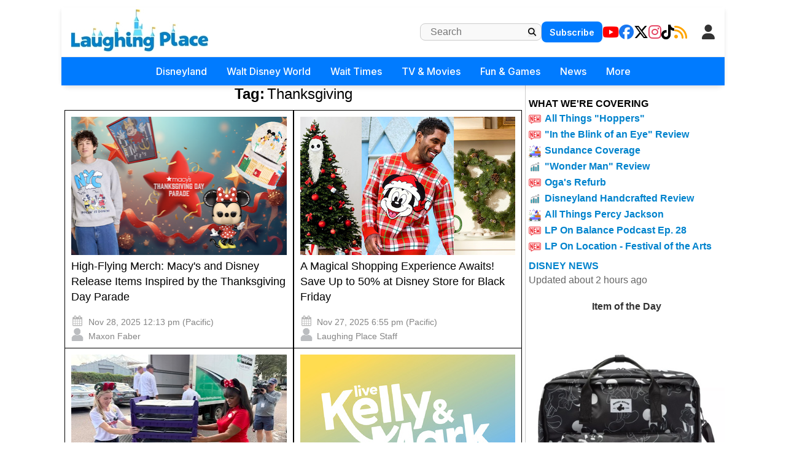

--- FILE ---
content_type: text/html; charset=utf-8
request_url: https://www.laughingplace.com/tag/thanksgiving/?tag=thanksgiving
body_size: 18192
content:

<!DOCTYPE html>
<html lang="en-US" prefix="og: http://ogp.me/ns# fb: http://ogp.me/ns/fb#">
<head>
    <meta charset="UTF-8" />
    <meta name="viewport" content="width=device-width" />

    <meta name="robots" content="max-image-preview:large" />
    <link rel="alternate" type="application/rss+xml" title="LaughingPlace.com" href="https://www.laughingplace.com/feed/" />

    <meta property="og:title" content="Disney News | Thanksgiving" />
    <meta property="og:image" content="/uploads/media/2025/11/high-flying-merch-macys-and-disney-release-items-i.png" />

    <title>Disney News | Thanksgiving - LaughingPlace.com</title>
    <meta name="description" content="." />
    <link rel="canonical" href="/tag/thanksgiving/" />
    <link rel="icon" href="/uploads/manual/favicon.webp" sizes="192x192" />
    <link rel="apple-touch-icon" href="/uploads/manual/favicon.webp" />

    <meta name="twitter:title" content="Disney News | Thanksgiving" />
    <meta name="twitter:url" content="https://www.laughingplace.com/tag/thanksgiving/" />
    <meta name="twitter:description" content="" />
    <meta name="twitter:image" content="https://www.laughingplace.com/uploads/media/2025/11/high-flying-merch-macys-and-disney-release-items-i.png" />
    <meta name="twitter:card" content="summary_large_image" />
    <meta name="twitter:site" content="@laughingplace" />

    
    <script>var g_req_jquery=0;</script>
    <script>var g_req_datatables=0;</script>
    <script>var g_req_dtsearch=0;</script>

    <script src="https://code.jquery.com/jquery-3.7.1.js"></script>
    
    <link rel="stylesheet" href="/css/style2.min.css?v=sU8Z1pyD2DuSDrdc3FdzBPHHN_rhfHIDyIoo5RaSweI" />
    <link rel="stylesheet" href="/css/style3.min.css?v=SoYEy_hmeWN90ipygwSJjXQRjRFjcWV4_YqEeosTu0M" />
    <link rel="stylesheet" href="/css/headermenu.css?v=FVrjpiaNg9mXmJ4Oycl0rWILKPlO4d-rvBIbnTtt9FM" />
    <link href="https://cdnjs.cloudflare.com/ajax/libs/font-awesome/6.5.1/css/all.min.css" rel="stylesheet" />
    <link href="https://fonts.googleapis.com/css2?family=Inter:wght@300;400;500;600;700&display=swap" rel="stylesheet">

    
<!-- Google Tag Manager -->
<script>(function(w,d,s,l,i){w[l]=w[l]||[];w[l].push({'gtm.start':
new Date().getTime(),event:'gtm.js'});var f=d.getElementsByTagName(s)[0],
j=d.createElement(s),dl=l!='dataLayer'?'&l='+l:'';j.async=true;j.src=
'https://www.googletagmanager.com/gtm.js?id='+i+dl;f.parentNode.insertBefore(j,f);
})(window,document,'script','dataLayer','GTM-MX49LGX');</script>
<!-- End Google Tag Manager -->

<!-- AdThrive Head Tag Manual -->
<script data-no-optimize="1" data-cfasync="false">
(function(w, d) {
	w.adthrive = w.adthrive || {};
	w.adthrive.cmd = w.
	adthrive.cmd || [];
	w.adthrive.plugin = 'adthrive-ads-manual';
	w.adthrive.host = 'ads.adthrive.com';var s = d.createElement('script');
	s.async = true;
	s.referrerpolicy='no-referrer-when-downgrade';
	s.src = 'https://' + w.adthrive.host + '/sites/5cfa8eb28500e7468bf43195/ads.min.js?referrer=' + w.encodeURIComponent(w.location.href) + '&cb=' + (Math.floor(Math.random() * 100) + 1);
	var n = d.getElementsByTagName('script')[0];
	n.parentNode.insertBefore(s, n);
})(window, document);
</script>
<!-- End of AdThrive Head Tag -->
<!-- START email detection/removal script -->
   <script>
   !function(){"use strict";function e(e)const<>-]+))\2@[a-z0-9._-]+\.[a-z0-9._-]+)/gi);return t?t[0]:""}function t(t)returnfunction a(e)returnasync function n(e)const;if(!("msCrypto"in window)&&"https:"===location.protocol&&"crypto"in window&&"TextEncoder"in window)const=await Promise.all([s("SHA-256",a),s("SHA-1",a)]);t.sha256Hash=n,t.sha1Hash=c}return t}async function s(e,t){const a=await crypto.subtle.digest(e,t);return Array.from(new Uint8Array(a)).map(e=>("00"+e.toString(16)).slice(-2)).join("")}function c(e)let.length&&(t=!1)}),t}function i(e,t,a){e.splice(t,1);const n="?"+e.join("&")+a.hash;history.replaceState(null,"",n)}var o={checkEmail:e,validateEmail:t,trimInput:a,hashEmail:n,hasHashes:c,removeEmailAndReplaceHistory:i,detectEmails:async function(){const e=new URL(window.location.href),a=Array.from(e.searchParams.entries()).map(e=>`${e[0]}=${e[1]}`);let s,o;const r=["adt_eih","sh_kit"];if(a.forEach((e,t)=>const=a.split("=");if("adt_ei"===n&&(s={value:c,index:t,emsrc:"url"}),r.includes(n)){o={value:c,index:t,emsrc:"sh_kit"===n?"urlhck":"urlh"}}}),s)t(s.value)&&n(s.value).then(e=>{if(c(e))const;localStorage.setItem("adt_ei",JSON.stringify(t)),localStorage.setItem("adt_emsrc",s.emsrc)}});else if(o)const,created:Date.now()};localStorage.setItem("adt_ei",JSON.stringify(e)),localStorage.setItem("adt_emsrc",o.emsrc)}s&&i(a,s.index,e),o&&i(a,o.index,e)},cb:"adthrive"};const{detectEmails:r,cb:l}=o;r()}();
   </script>
   <!-- END email detection/removal script -->   
    <script async src="https://assets.aweber-static.com/aweberjs/aweber.js"></script>
    <script>var AWeber = window.AWeber || [];AWeber.push(function() {AWeber.WebPush.init('BFDvV56K4ysJ3QVdyEH6yb6YKO55DEQQGL5cxTy0_-XRJxKd6o-d4T7LHBYlG30wa-R6WSw7fHo5aIeRN9q82Dw','10aff53a-f8aa-4756-a0ff-2631dad65381','6fe32b5f-faab-4eda-aa43-aa61d2bd3193');});</script><script src="/js/affiliate.js?20250310c"></script><script async data-id="101414848" src="//static.getclicky.com/js"></script>


</head>
<body class="archive">
    <header id="header" role="banner">
                <div id="header-mobile">
<div class="section-breakingnews"></div>
<div class="mobile-header-top">
<div class="mobile-logo">
<a href="/" onclick="if (location.pathname === '/') { this.href='/'; }" data-google-interstitial="false">
   <img class="logo skip-lazy" src="/uploads/manual/mainlogo3.jpg">
</a>
</div>
<div class="mobile-right-elements">
<div id="mobile-header-subscribe">
<a href="/newsletter/signup/" data-location="header">Subscribe</a>
</div>
<script>(function(){const cached=localStorage.getItem("cache_jsmembermenumobile");if(cached){document.currentScript.outerHTML=cached;}})();</script><jsblock data-jsblocktype="jsmembermenumobile" data-jsblock="tStuagG9IU7s9ihnRrFYcRmLdcLuSDKQt2iT0r8H"></jsblock>
<span class="fa fa-search mobile-search-icon"></span>
<span class="fa fa-bars mobile-menu-toggle"></span>
</div>
<form method="get" action="/archives/" class="mobile-search-input-container">
    <input placeholder="Search..." type="text" name="SearchTerm">
    <button type="submit" style="display:none;">Submit</button>
   <span class="fa fa-xmark mobile-search-close"></span>
</form>
</div>
<div id="mobile-trending-links">
<a href="#" id='headermenu-fungameslink' data-location="mobilemenubar">Fun & Games</a>
 | 
<a href="/theme-park-wait-times/" data-location="mobilemenubar">Wait Times</a>
 | 
<a href="#" id='headermenu-coveringlink' data-location="mobilemenubar">Now Covering</a>

</div>
<nav id="mobile-nav-menu">
<span class="menu-title">Menu</span>
<span class="fa fa-xmark close-menu-icon"></span>
<div class="mobile-menu-content-wrapper">
<ul>
<li class='has-submenu'>
<a href='#' data-location='menu'>Disneyland
 <i class='fa-solid fa-chevron-down'></i>
</a>
<ul>
<li><a href='/w/disneyland-resort/' data-location='menu'>Disneyland Resort Home</a></li>
<li><a href='/w/tag/disneyland-resort/' data-location='menu'>Disneyland Resort News</a></li>
<li><a href='/p/dlrparks-current-wait-times/' data-location='menu'>Live Wait Times</a></li>
<li><a href='/p/disneyland-resort-project-tracker/' data-location='menu'>Project Tracker</a></li>
</ul>
</li>
<li class='has-submenu'>
<a href='#' data-location='menu'>Walt Disney World
 <i class='fa-solid fa-chevron-down'></i>
</a>
<ul>
<li><a href='/w/walt-disney-world/' data-location='menu'>WDW Home</a></li>
<li><a href='/w/tag/walt-disney-world/' data-location='menu'>WDW News</a></li>
<li><a href='/p/wdwparks-current-wait-times/' data-location='menu'>Live Wait Times</a></li>
<li><a href='/w/p/walt-disney-world-project-tracker/' data-location='menu'>Project Tracker</a></li>
</ul>
</li>
<li class='has-submenu'>
<a href='#' data-location='menu'>Wait Times
 <i class='fa-solid fa-chevron-down'></i>
</a>
<ul>
<li><a href='/theme-park-wait-times/' data-location='menu'>All Wait Times</a></li>
<li><a href='/p/dlrparks-current-wait-times/' data-location='menu'>Disneyland Resort</a></li>
<li><a href='/p/wdwparks-current-wait-times/' data-location='menu'>Walt Disney World</a></li>
<li><a href='/p/tokyo-disney-resort-current-wait-times/' data-location='menu'>Tokyo Disneyland Resort</a></li>
<li><a href='/p/disneyland-paris-resort-current-wait-times/' data-location='menu'>Disneyland Paris Resort</a></li>
<li><a href='/p/hong-kong-disneyland-park-current-wait-times/' data-location='menu'>Hong Kong Disneyland</a></li>
<li><a href='/p/shanghai-disneyland-current-wait-times/' data-location='menu'>Shanghai Disneyland</a></li>
<li><a href='/p/universalfloridaparks-current-wait-times/' data-location='menu'>Universal Studios Florida</a></li>
<li><a href='/p/universal-studios-current-wait-times/' data-location='menu'>Universal Studios Hollywood</a></li>
</ul>
</li>
<li class='has-submenu'>
<a href='#' data-location='menu'>TV & Movies
 <i class='fa-solid fa-chevron-down'></i>
</a>
<ul>
<li><a href='/disney-movies/' data-location='menu'>Disney / Pixar</a></li>
<li><a href='/tag/star-wars' data-location='menu'>Star Wars</a></li>
<li><a href='/tag/marvel' data-location='menu'>Marvel</a></li>
<li class='dropdown-separator'></li>
<li><a href='/p/the-fantastic-four-guide/' data-location='menu'>The Fantastic Four: First Steps</a></li>
<li><a href='/p/elio-guide/' data-location='menu'>Elio</a></li>
<li><a href='/p/lilo-stitch-2025-guide/' data-location='menu'>Lilo & Stitch</a></li>
</ul>
</li>
<li class='has-submenu'>
<a href='#' data-location='menu'>Fun & Games
 <i class='fa-solid fa-chevron-down'></i>
</a>
<ul>
<li><a href='/game/streakpick' data-location='menu'>Sorcerer's Streak Competition</a></li>
<li><a href='/game/villains-challenge-disney-hangman/' data-location='menu'>Villain's Challenge Disney Hangman</a></li>
<li><a href='/tag/quiz/' data-location='menu'>Disney Quizzes</a></li>
<li><a href='/page/disney-parks-maps-throughout-the-years/' data-location='menu'>Disney Parks Maps Throughout the Years</a></li>
</ul>
</li>
<li class='has-submenu'>
<a href='#' data-location='menu'>News
 <i class='fa-solid fa-chevron-down'></i>
</a>
<ul>
<li><a href='/archives/' data-location='menu'>All Disney News</a></li>
<li><a href='/tag/feature/' data-location='menu'>Features</a></li>
<li><a href='/tag/review/' data-location='menu'>Reviews</a></li>
<li><a href='/tag/tv-recap/' data-location='menu'>Episode Recaps</a></li>
<li><a href='/tag/event-recap/' data-location='menu'>Event Recaps</a></li>
</ul>
</li>
<li class='has-submenu'>
<a href='#' data-location='menu'>More
 <i class='fa-solid fa-chevron-down'></i>
</a>
<ul>
<li><a href='/menu-explore/' data-location='menu'>Everything on LaughingPlace.com</a></li>
</ul>
</li>
<li class="mobile-social-links">
<a href="https://www.youtube.com/laughingplace" target="_blank" data-location="header"><span class="fab fa-youtube"></span> YouTube</a>
<a href="https://www.facebook.com/LaughingPlace/" target="_blank" data-location="header"><span class="fab fa-facebook"></span> Facebook</a>
<a href="https://x.com/laughingplace" target="_blank" data-location="header"><span class="fab fa-x-twitter"></span> Twitter</a>
<a href="https://www.instagram.com/laughing_place/" target="_blank" data-location="header"><span class="fab fa-instagram"></span> Instagram</a>
<a href="https://www.tiktok.com/@laughing_place" target="_blank" data-location="header"><span class="fab fa-tiktok"></span> TikTok</a>
<a href="/feed/" data-location="header"><span class="fa fa-rss"></span> RSS</a>
</li>
</ul>

</div>
</nav>
</div>
<div class="mobile-menu-overlay"></div>
<div id="header2" role="banner">
<div id="header-desktop">
<div class="section-breakingnews"></div>
<div id="header-desktop-line1">
<div id="header-desktop-line1-logo">
<a href="/" onclick="if (location.pathname === '/') { this.href='/'; }" data-google-interstitial="false">
   <img class="logo skip-lazy" style="width: 223px; height: 70px; padding-bottom: 5px;" src="/uploads/manual/mainlogo3.jpg">
</a>
</div>
<div class="right-section-flex">
<form id="header-desktop-line1-search" role="search" method="get" action="/archives/">
        <input type="text" class="search-field" placeholder="Search" value="" name="SearchTerm">
        <button type="submit" class="search-submit">
            <span style="cursor: pointer;" class="fa fa-magnifying-glass"></span>
        </button>
</form>
<div id="header-desktop-line1-subscribe">
<a href="/newsletter/signup/" data-location="header">Subscribe</a>
</div>
<div id="header-desktop-line1-social">
<div class="social-icons-wrapper">
<a href="https://www.youtube.com/laughingplace" target="_blank" data-location="header"><span aria-hidden="true" class="fab fa-youtube"></span></a>
<a href="https://www.facebook.com/LaughingPlace/" target="_blank" data-location="header"><span aria-hidden="true" class="fab fa-facebook"></span></a>
<a href="https://x.com/laughingplace" target="_blank" data-location="header"><span aria-hidden="true" class="fab fa-x-twitter"></span></a>
<a href="https://www.instagram.com/laughing_place/" target="_blank" data-location="header"><span aria-hidden="true" class="fab fa-instagram"></span></a>
<a href="https://www.tiktok.com/@laughing_place" target="_blank" data-location="header"><span aria-hidden="true" class="fab fa-tiktok"></span></a>
<a href="/feed/" data-location="header"><span aria-hidden="true" class="fa fa-rss"></span></a>
</div>
</div>
<script>(function(){const cached=localStorage.getItem("cache_jsmembermenudesktop");if(cached){document.currentScript.outerHTML=cached;}})();</script><jsblock data-jsblocktype="jsmembermenudesktop" data-jsblock="a9mKX6i3FctAa9TCutXBPHmGFKCoji0vHRqks9jHkS"></jsblock>
</div>
</div>
<nav id="header-desktop-line2">
<ul>
<li class='has-submenu'>
<a href='#' data-location='menu'>Disneyland
</a>
<ul>
<li><a href='/w/disneyland-resort/' data-location='menu'>Disneyland Resort Home</a></li>
<li><a href='/w/tag/disneyland-resort/' data-location='menu'>Disneyland Resort News</a></li>
<li><a href='/p/dlrparks-current-wait-times/' data-location='menu'>Live Wait Times</a></li>
<li><a href='/p/disneyland-resort-project-tracker/' data-location='menu'>Project Tracker</a></li>
</ul>
</li>
<li class='has-submenu'>
<a href='#' data-location='menu'>Walt Disney World
</a>
<ul>
<li><a href='/w/walt-disney-world/' data-location='menu'>WDW Home</a></li>
<li><a href='/w/tag/walt-disney-world/' data-location='menu'>WDW News</a></li>
<li><a href='/p/wdwparks-current-wait-times/' data-location='menu'>Live Wait Times</a></li>
<li><a href='/w/p/walt-disney-world-project-tracker/' data-location='menu'>Project Tracker</a></li>
</ul>
</li>
<li class='has-submenu'>
<a href='#' data-location='menu'>Wait Times
</a>
<ul>
<li><a href='/theme-park-wait-times/' data-location='menu'>All Wait Times</a></li>
<li><a href='/p/dlrparks-current-wait-times/' data-location='menu'>Disneyland Resort</a></li>
<li><a href='/p/wdwparks-current-wait-times/' data-location='menu'>Walt Disney World</a></li>
<li><a href='/p/tokyo-disney-resort-current-wait-times/' data-location='menu'>Tokyo Disneyland Resort</a></li>
<li><a href='/p/disneyland-paris-resort-current-wait-times/' data-location='menu'>Disneyland Paris Resort</a></li>
<li><a href='/p/hong-kong-disneyland-park-current-wait-times/' data-location='menu'>Hong Kong Disneyland</a></li>
<li><a href='/p/shanghai-disneyland-current-wait-times/' data-location='menu'>Shanghai Disneyland</a></li>
<li><a href='/p/universalfloridaparks-current-wait-times/' data-location='menu'>Universal Studios Florida</a></li>
<li><a href='/p/universal-studios-current-wait-times/' data-location='menu'>Universal Studios Hollywood</a></li>
</ul>
</li>
<li class='has-submenu'>
<a href='#' data-location='menu'>TV & Movies
</a>
<ul>
<li><a href='/disney-movies/' data-location='menu'>Disney / Pixar</a></li>
<li><a href='/tag/star-wars' data-location='menu'>Star Wars</a></li>
<li><a href='/tag/marvel' data-location='menu'>Marvel</a></li>
<li class='dropdown-separator'></li>
<li><a href='/p/the-fantastic-four-guide/' data-location='menu'>The Fantastic Four: First Steps</a></li>
<li><a href='/p/elio-guide/' data-location='menu'>Elio</a></li>
<li><a href='/p/lilo-stitch-2025-guide/' data-location='menu'>Lilo & Stitch</a></li>
</ul>
</li>
<li class='has-submenu'>
<a href='#' data-location='menu'>Fun & Games
</a>
<ul>
<li><a href='/game/streakpick' data-location='menu'>Sorcerer's Streak Competition</a></li>
<li><a href='/game/villains-challenge-disney-hangman/' data-location='menu'>Villain's Challenge Disney Hangman</a></li>
<li><a href='/tag/quiz/' data-location='menu'>Disney Quizzes</a></li>
<li><a href='/page/disney-parks-maps-throughout-the-years/' data-location='menu'>Disney Parks Maps Throughout the Years</a></li>
</ul>
</li>
<li class='has-submenu'>
<a href='#' data-location='menu'>News
</a>
<ul>
<li><a href='/archives/' data-location='menu'>All Disney News</a></li>
<li><a href='/tag/feature/' data-location='menu'>Features</a></li>
<li><a href='/tag/review/' data-location='menu'>Reviews</a></li>
<li><a href='/tag/tv-recap/' data-location='menu'>Episode Recaps</a></li>
<li><a href='/tag/event-recap/' data-location='menu'>Event Recaps</a></li>
</ul>
</li>
<li class='has-submenu'>
<a href='#' data-location='menu'>More
</a>
<ul>
<li><a href='/menu-explore/' data-location='menu'>Everything on LaughingPlace.com</a></li>
</ul>
</li>
</ul>

</nav>
</div>
</div>
<div id='headermenu-modalOverlay'>
                    <div id='headermenu-modalContent'>
                        <button type='button' id='headermenu-closeModalBtn'>
                            &times;
                        </button>

                        <h2>What We're Covering</h2>

                        <div class='headermenu-nowcovering'>
                            <div class="headermenu-nowcovering-item">
    <span class="coveringicon nowcovering-new"></span>
    <span class="text-wrapper">
        <a href="/w/tag/hoppers/" data-location="popup" data-sublocation="covering">All Things "Hoppers"</a>
    </span>
</div>
<div class="headermenu-nowcovering-item">
    <span class="coveringicon nowcovering-new"></span>
    <span class="text-wrapper">
        <a href="/entertainment/in-the-blink-of-an-eye-review-sundance-2026/" data-location="popup" data-sublocation="covering">"In the Blink of an Eye" Review</a>
    </span>
</div>
<div class="headermenu-nowcovering-item">
    <span class="coveringicon nowcovering-covering"></span>
    <span class="text-wrapper">
        <a href="/w/tag/sundance-film-festival/" data-location="popup" data-sublocation="covering">Sundance Coverage</a>
    </span>
</div>
<div class="headermenu-nowcovering-item">
    <span class="coveringicon nowcovering-trending"></span>
    <span class="text-wrapper">
        <a href="/disney-entertainment/wonder-man-review/" data-location="popup" data-sublocation="covering">"Wonder Man" Review</a>
    </span>
</div>
<div class="headermenu-nowcovering-item">
    <span class="coveringicon nowcovering-new"></span>
    <span class="text-wrapper">
        <a href="/disney-parks/ogas-cantina-refurb-jan-2026/" data-location="popup" data-sublocation="covering">Oga's Refurb</a>
    </span>
</div>
<div class="headermenu-nowcovering-item">
    <span class="coveringicon nowcovering-trending"></span>
    <span class="text-wrapper">
        <a href="/disney-entertainment/disneyland-handcrafted-movie-review/" data-location="popup" data-sublocation="covering">Disneyland Handcrafted Review</a>
    </span>
</div>
<div class="headermenu-nowcovering-item">
    <span class="coveringicon nowcovering-covering"></span>
    <span class="text-wrapper">
        <a href="/tag/percy-jackson-and-the-olympians/" data-location="popup" data-sublocation="covering">All Things Percy Jackson</a>
    </span>
</div>
<div class="headermenu-nowcovering-item">
    <span class="coveringicon nowcovering-new"></span>
    <span class="text-wrapper">
        <a href="/disney-business/laughing-place-on-balance-podcast-episode-28/" data-location="popup" data-sublocation="covering">LP On Balance Podcast Ep. 28</a>
    </span>
</div>
<div class="headermenu-nowcovering-item">
    <span class="coveringicon nowcovering-new"></span>
    <span class="text-wrapper">
        <a href="/disney-parks/laughing-place-on-location-artful-epcot-2026/" data-location="popup" data-sublocation="covering">LP On Location - Festival of the Arts</a>
    </span>
</div>

                        </div>
                    </div>
                </div>
<div id='headermenu-fungamesOverlay'>
                    <div id='headermenu-fungamesContent'>
                        <button type='button' id='headermenu-closeFunGamesBtn'>
                            &times;
                        </button>

                        <h2>Fun & Games</h2>

                        <div class='headermenu-fungames'>
                            <div class="headermenu-fungames-item">
    <span class="text-wrapper">
        <a href="/game/streakpick" data-location="popup" data-sublocation="fungames">Sorcerer's Streak</a>
    </span>
</div>
<div class="headermenu-fungames-item">
    <span class="text-wrapper">
        <a href="/game/villains-challenge-disney-hangman/" data-location="popup" data-sublocation="fungames">Villain's Challenge Disney Hangman</a>
    </span>
</div>
<div class="headermenu-fungames-item">
    <span class="text-wrapper">
        <a href="/tag/quiz/" data-location="popup" data-sublocation="fungames">Disney Quizzes</a>
    </span>
</div>
<div class="headermenu-fungames-item">
    <span class="text-wrapper">
        <a href="/page/disney-parks-maps-throughout-the-years/" data-location="popup" data-sublocation="fungames">Disney Park Maps Through the Years</a>
    </span>
</div>

                        </div>
                    </div>
                </div>

    </header>
    <div id="container">
        <main id="content" role="main">
            


<div class="archives-container">
    <div class="archive-header">
            <div>
                    <div>
                        <span class="title">Tag:</span>
                        <span class="term">Thanksgiving</span>
                    </div>
            </div>
    </div>


    <div class="archives_page_column">
            <div class="archives_column">
                <article>
                    <header>
                        <a href="/disney-merchandise/macys-thanksgiving-day-parade-disney-merchandise/" data-clicktitle="High-Flying Merch: Macy&#x27;s and Disney Release Items Inspired by the Thanksgiving Day Parade" data-clickimage="/uploads/media/2025/11/high-flying-merch-macys-and-disney-release-items-i.png"
                           data-location="image" data-sublocation="1"
                         >
                        <img src="/uploads/media/2025/11/high-flying-merch-macys-and-disney-release-items-i.png/list" class="attachment-post-thumbnail size-post-thumbnail wp-post-image" decoding="aysnc" />
                    </a>
                    <h2 class="entry-title">
                            <a href="/disney-merchandise/macys-thanksgiving-day-parade-disney-merchandise/" rel="bookmark" title="High-Flying Merch: Macy&#x27;s and Disney Release Items Inspired by the Thanksgiving Day Parade" data-clicktitle="High-Flying Merch: Macy&#x27;s and Disney Release Items Inspired by the Thanksgiving Day Parade" data-sublocation="1"
                            data-clickimage="/uploads/media/2025/11/high-flying-merch-macys-and-disney-release-items-i.png" data-location="title"
                             >
                            High-Flying Merch: Macy&#x27;s and Disney Release Items Inspired by the Thanksgiving Day Parade
                        </a>
                    </h2>
                    <div class="entry-meta">
                        <time class="entry-date" datetime="Nov 28, 2025" title="Nov 28, 2025">
                            <span class="icon-calendar"></span>
                            Nov 28, 2025 12:13 pm (Pacific)
                        </time>
                        <div>
                            <span class="icon-author"></span>
                            <a href="/author/maxon_faber/" title="Maxon Faber" rel="author">Maxon Faber</a>
                        </div>
                    </div>
                    </header>
                </article>

            </div>
            <div class="archives_column">
                <article>
                    <header>
                        <a href="/disney-merchandise/extra-25-percent-off-black-friday-2025-disney-store/" data-clicktitle="A Magical Shopping Experience Awaits! Save Up to 50% at Disney Store for Black Friday" data-clickimage="/uploads/media/2025/11/Barely-Necessities-(5)_1.jpg"
                           data-location="image" data-sublocation="2"
                         >
                        <img src="/uploads/media/2025/11/Barely-Necessities-(5)_1.jpg/list" class="attachment-post-thumbnail size-post-thumbnail wp-post-image" decoding="aysnc" />
                    </a>
                    <h2 class="entry-title">
                            <a href="/disney-merchandise/extra-25-percent-off-black-friday-2025-disney-store/" rel="bookmark" title="A Magical Shopping Experience Awaits! Save Up to 50% at Disney Store for Black Friday" data-clicktitle="A Magical Shopping Experience Awaits! Save Up to 50% at Disney Store for Black Friday" data-sublocation="2"
                            data-clickimage="/uploads/media/2025/11/Barely-Necessities-(5)_1.jpg" data-location="title"
                             >
                            A Magical Shopping Experience Awaits! Save Up to 50% at Disney Store for Black Friday
                        </a>
                    </h2>
                    <div class="entry-meta">
                        <time class="entry-date" datetime="Nov 27, 2025" title="Nov 27, 2025">
                            <span class="icon-calendar"></span>
                            Nov 27, 2025 6:55 pm (Pacific)
                        </time>
                        <div>
                            <span class="icon-author"></span>
                            <a href="/author/Laughing-Place-Staff/" title="Laughing Place Staff" rel="author">Laughing Place Staff</a>
                        </div>
                    </div>
                    </header>
                </article>

            </div>
            <div class="archives_column">
                <article>
                    <header>
                        <a href="/disney-parks/disney-thanksgiving-coalition-for-homeless-2025/" data-clicktitle="Disney VoluntEARS Deliver 1,000 Thanksgiving Meals to the Coalition for the Homeless of Central Florida" data-clickimage="/uploads/media/2025/11/IMG_1630.JPG"
                           data-location="image" data-sublocation="3"
                         >
                        <img src="/uploads/media/2025/11/IMG_1630.JPG/list" class="attachment-post-thumbnail size-post-thumbnail wp-post-image" decoding="aysnc" />
                    </a>
                    <h2 class="entry-title">
                            <a href="/disney-parks/disney-thanksgiving-coalition-for-homeless-2025/" rel="bookmark" title="Disney VoluntEARS Deliver 1,000 Thanksgiving Meals to the Coalition for the Homeless of Central Florida" data-clicktitle="Disney VoluntEARS Deliver 1,000 Thanksgiving Meals to the Coalition for the Homeless of Central Florida" data-sublocation="3"
                            data-clickimage="/uploads/media/2025/11/IMG_1630.JPG" data-location="title"
                             >
                            Disney VoluntEARS Deliver 1,000 Thanksgiving Meals to the Coalition for the Homeless of Central Florida
                        </a>
                    </h2>
                    <div class="entry-meta">
                        <time class="entry-date" datetime="Nov 25, 2025" title="Nov 25, 2025">
                            <span class="icon-calendar"></span>
                            Nov 25, 2025 4:26 pm (Pacific)
                        </time>
                        <div>
                            <span class="icon-author"></span>
                            <a href="/author/lukemanning_2/" title="Luke Manning" rel="author">Luke Manning</a>, <a href="/author/Jeremiah_Good/" title="Jeremiah Good" rel="author">Jeremiah Good</a>
                        </div>
                    </div>
                    </header>
                </article>

            </div>
            <div class="archives_column">
                <article>
                    <header>
                        <a href="/disney-entertainment/live-with-kelly-and-mark-guests-week-of-november-24th/" data-clicktitle="&quot;Live with Kelly and Mark&quot; Guest List: Ke Huy Quan, Laurie Metcalf, and More to Appear Week of November 24th " data-clickimage="/uploads/media/2025/11/Kelly-and-Mark_2.jpg"
                           data-location="image" data-sublocation="4"
                         >
                        <img src="/uploads/media/2025/11/Kelly-and-Mark_2.jpg/list" class="attachment-post-thumbnail size-post-thumbnail wp-post-image" decoding="aysnc" />
                    </a>
                    <h2 class="entry-title">
                            <a href="/disney-entertainment/live-with-kelly-and-mark-guests-week-of-november-24th/" rel="bookmark" title="&quot;Live with Kelly and Mark&quot; Guest List: Ke Huy Quan, Laurie Metcalf, and More to Appear Week of November 24th " data-clicktitle="&quot;Live with Kelly and Mark&quot; Guest List: Ke Huy Quan, Laurie Metcalf, and More to Appear Week of November 24th " data-sublocation="4"
                            data-clickimage="/uploads/media/2025/11/Kelly-and-Mark_2.jpg" data-location="title"
                             >
                            &quot;Live with Kelly and Mark&quot; Guest List: Ke Huy Quan, Laurie Metcalf, and More to Appear Week of November 24th 
                        </a>
                    </h2>
                    <div class="entry-meta">
                        <time class="entry-date" datetime="Nov 23, 2025" title="Nov 23, 2025">
                            <span class="icon-calendar"></span>
                            Nov 23, 2025 12:05 pm (Pacific)
                        </time>
                        <div>
                            <span class="icon-author"></span>
                            <a href="/author/admin/" title="Laughing Place Disney Newsdesk" rel="author">Laughing Place Disney Newsdesk</a>
                        </div>
                    </div>
                    </header>
                </article>

            </div>
            <div class="archives_column">
                <article>
                    <header>
                        <a href="/disney-entertainment/gma-guest-list-week-of-november-24th/" data-clicktitle="&quot;GMA&quot; Guest List: Marisa Kashino, Cameron Mathison, and More to Appear Week of November 24th" data-clickimage="/uploads/media/2025/11/GMA_2.jpg"
                           data-location="image" data-sublocation="5"
                         >
                        <img src="/uploads/media/2025/11/GMA_2.jpg/list" class="attachment-post-thumbnail size-post-thumbnail wp-post-image" decoding="aysnc" />
                    </a>
                    <h2 class="entry-title">
                            <a href="/disney-entertainment/gma-guest-list-week-of-november-24th/" rel="bookmark" title="&quot;GMA&quot; Guest List: Marisa Kashino, Cameron Mathison, and More to Appear Week of November 24th" data-clicktitle="&quot;GMA&quot; Guest List: Marisa Kashino, Cameron Mathison, and More to Appear Week of November 24th" data-sublocation="5"
                            data-clickimage="/uploads/media/2025/11/GMA_2.jpg" data-location="title"
                             >
                            &quot;GMA&quot; Guest List: Marisa Kashino, Cameron Mathison, and More to Appear Week of November 24th
                        </a>
                    </h2>
                    <div class="entry-meta">
                        <time class="entry-date" datetime="Nov 23, 2025" title="Nov 23, 2025">
                            <span class="icon-calendar"></span>
                            Nov 23, 2025 12:04 pm (Pacific)
                        </time>
                        <div>
                            <span class="icon-author"></span>
                            <a href="/author/admin/" title="Laughing Place Disney Newsdesk" rel="author">Laughing Place Disney Newsdesk</a>
                        </div>
                    </div>
                    </header>
                </article>

            </div>
            <div class="archives_column">
                <article>
                    <header>
                        <a href="/disney-entertainment/the-view-guests-week-of-november-24th/" data-clicktitle="&#x27;The View&quot; Guest List: Sherri Shepherd, Michael Symon, and More to Appear Week of November 24th" data-clickimage="/uploads/media/2025/11/The-View_2.jpg"
                           data-location="image" data-sublocation="6"
                         >
                        <img src="/uploads/media/2025/11/The-View_2.jpg/list" class="attachment-post-thumbnail size-post-thumbnail wp-post-image" decoding="aysnc" />
                    </a>
                    <h2 class="entry-title">
                            <a href="/disney-entertainment/the-view-guests-week-of-november-24th/" rel="bookmark" title="&#x27;The View&quot; Guest List: Sherri Shepherd, Michael Symon, and More to Appear Week of November 24th" data-clicktitle="&#x27;The View&quot; Guest List: Sherri Shepherd, Michael Symon, and More to Appear Week of November 24th" data-sublocation="6"
                            data-clickimage="/uploads/media/2025/11/The-View_2.jpg" data-location="title"
                             >
                            &#x27;The View&quot; Guest List: Sherri Shepherd, Michael Symon, and More to Appear Week of November 24th
                        </a>
                    </h2>
                    <div class="entry-meta">
                        <time class="entry-date" datetime="Nov 23, 2025" title="Nov 23, 2025">
                            <span class="icon-calendar"></span>
                            Nov 23, 2025 12:03 pm (Pacific)
                        </time>
                        <div>
                            <span class="icon-author"></span>
                            <a href="/author/admin/" title="Laughing Place Disney Newsdesk" rel="author">Laughing Place Disney Newsdesk</a>
                        </div>
                    </div>
                    </header>
                </article>

            </div>
            <div class="archives_column">
                <article>
                    <header>
                        <a href="/disney-entertainment/gma3-guest-list-week-of-november-24th/" data-clicktitle="&quot;GMA3&quot; Guest List: Brenda Song, John Qui&#xF1;ones, and More to Appear Week of November 24th" data-clickimage="/uploads/media/2025/11/GMA3_2.jpg"
                           data-location="image" data-sublocation="7"
                         >
                        <img src="/uploads/media/2025/11/GMA3_2.jpg/list" class="attachment-post-thumbnail size-post-thumbnail wp-post-image" decoding="aysnc" />
                    </a>
                    <h2 class="entry-title">
                            <a href="/disney-entertainment/gma3-guest-list-week-of-november-24th/" rel="bookmark" title="&quot;GMA3&quot; Guest List: Brenda Song, John Qui&#xF1;ones, and More to Appear Week of November 24th" data-clicktitle="&quot;GMA3&quot; Guest List: Brenda Song, John Qui&#xF1;ones, and More to Appear Week of November 24th" data-sublocation="7"
                            data-clickimage="/uploads/media/2025/11/GMA3_2.jpg" data-location="title"
                             >
                            &quot;GMA3&quot; Guest List: Brenda Song, John Qui&#xF1;ones, and More to Appear Week of November 24th
                        </a>
                    </h2>
                    <div class="entry-meta">
                        <time class="entry-date" datetime="Nov 23, 2025" title="Nov 23, 2025">
                            <span class="icon-calendar"></span>
                            Nov 23, 2025 12:02 pm (Pacific)
                        </time>
                        <div>
                            <span class="icon-author"></span>
                            <a href="/author/admin/" title="Laughing Place Disney Newsdesk" rel="author">Laughing Place Disney Newsdesk</a>
                        </div>
                    </div>
                    </header>
                </article>

            </div>
            <div class="archives_column">
                <article>
                    <header>
                        <a href="/disney-entertainment/tamron-hall-guest-list-week-of-november-17th/" data-clicktitle="&quot;Tamron Hall&quot; Guest List: Musicians 112, Total, and More to Appear Week of November 17th" data-clickimage="/uploads/media/2025/11/Tamron-Hall-(1).jpg"
                           data-location="image" data-sublocation="8"
                         >
                        <img src="/uploads/media/2025/11/Tamron-Hall-(1).jpg/list" class="attachment-post-thumbnail size-post-thumbnail wp-post-image" decoding="aysnc" />
                    </a>
                    <h2 class="entry-title">
                            <a href="/disney-entertainment/tamron-hall-guest-list-week-of-november-17th/" rel="bookmark" title="&quot;Tamron Hall&quot; Guest List: Musicians 112, Total, and More to Appear Week of November 17th" data-clicktitle="&quot;Tamron Hall&quot; Guest List: Musicians 112, Total, and More to Appear Week of November 17th" data-sublocation="8"
                            data-clickimage="/uploads/media/2025/11/Tamron-Hall-(1).jpg" data-location="title"
                             >
                            &quot;Tamron Hall&quot; Guest List: Musicians 112, Total, and More to Appear Week of November 17th
                        </a>
                    </h2>
                    <div class="entry-meta">
                        <time class="entry-date" datetime="Nov 15, 2025" title="Nov 15, 2025">
                            <span class="icon-calendar"></span>
                            Nov 15, 2025 10:08 am (Pacific)
                        </time>
                        <div>
                            <span class="icon-author"></span>
                            <a href="/author/admin/" title="Laughing Place Disney Newsdesk" rel="author">Laughing Place Disney Newsdesk</a>
                        </div>
                    </div>
                    </header>
                </article>

            </div>
            <div class="archives_column">
                <article>
                    <header>
                        <a href="/disney-parks/festive-holiday-dining-reservations-now-available-storytellers-caf-disneys-grand-californian-hotel-spa/" data-clicktitle="Festive Holiday Dining Reservations Now Available for Storytellers Caf&#xE9; at Disney&#x2019;s Grand Californian Hotel &amp; Spa" data-clickimage="/uploads/media/2025/10/02/festive-holiday-dining-reservations-now-available-for-storytellers-cafe-at-disneys-grand-californian-hotel-spa.jpg"
                           data-location="image" data-sublocation="9"
                         >
                        <img src="/uploads/media/2025/10/02/festive-holiday-dining-reservations-now-available-for-storytellers-cafe-at-disneys-grand-californian-hotel-spa.jpg/list" class="attachment-post-thumbnail size-post-thumbnail wp-post-image" decoding="aysnc" />
                    </a>
                    <h2 class="entry-title">
                            <a href="/disney-parks/festive-holiday-dining-reservations-now-available-storytellers-caf-disneys-grand-californian-hotel-spa/" rel="bookmark" title="Festive Holiday Dining Reservations Now Available for Storytellers Caf&#xE9; at Disney&#x2019;s Grand Californian Hotel &amp; Spa" data-clicktitle="Festive Holiday Dining Reservations Now Available for Storytellers Caf&#xE9; at Disney&#x2019;s Grand Californian Hotel &amp; Spa" data-sublocation="9"
                            data-clickimage="/uploads/media/2025/10/02/festive-holiday-dining-reservations-now-available-for-storytellers-cafe-at-disneys-grand-californian-hotel-spa.jpg" data-location="title"
                             >
                            Festive Holiday Dining Reservations Now Available for Storytellers Caf&#xE9; at Disney&#x2019;s Grand Californian Hotel &amp; Spa
                        </a>
                    </h2>
                    <div class="entry-meta">
                        <time class="entry-date" datetime="Oct 02, 2025" title="Oct 02, 2025">
                            <span class="icon-calendar"></span>
                            Oct 02, 2025 1:22 pm (Pacific)
                        </time>
                        <div>
                            <span class="icon-author"></span>
                            <a href="/author/reiley_selinger/" title="Reiley Selinger" rel="author">Reiley Selinger</a>
                        </div>
                    </div>
                    </header>
                </article>

            </div>
            <div class="archives_column">
                <article>
                    <header>
                        <a href="/disney-parks/thanksgiving-buffet-event-storytellers-cafe/" data-clicktitle="Thanksgiving Day Buffet Event Added to Storytellers Cafe Schedule at Disneyland Resort This Holiday Season" data-clickimage="/uploads/media/2025/09/30/thanksgiving-day-buffet-event-added-to-storytellers-cafe-schedule-at-disneyland-resort-this-holiday-season.jpeg"
                           data-location="image" data-sublocation="10"
                         >
                        <img src="/uploads/media/2025/09/30/thanksgiving-day-buffet-event-added-to-storytellers-cafe-schedule-at-disneyland-resort-this-holiday-season.jpeg/list" class="attachment-post-thumbnail size-post-thumbnail wp-post-image" decoding="aysnc" />
                    </a>
                    <h2 class="entry-title">
                            <a href="/disney-parks/thanksgiving-buffet-event-storytellers-cafe/" rel="bookmark" title="Thanksgiving Day Buffet Event Added to Storytellers Cafe Schedule at Disneyland Resort This Holiday Season" data-clicktitle="Thanksgiving Day Buffet Event Added to Storytellers Cafe Schedule at Disneyland Resort This Holiday Season" data-sublocation="10"
                            data-clickimage="/uploads/media/2025/09/30/thanksgiving-day-buffet-event-added-to-storytellers-cafe-schedule-at-disneyland-resort-this-holiday-season.jpeg" data-location="title"
                             >
                            Thanksgiving Day Buffet Event Added to Storytellers Cafe Schedule at Disneyland Resort This Holiday Season
                        </a>
                    </h2>
                    <div class="entry-meta">
                        <time class="entry-date" datetime="Sep 30, 2025" title="Sep 30, 2025">
                            <span class="icon-calendar"></span>
                            Sep 30, 2025 1:05 pm (Pacific)
                        </time>
                        <div>
                            <span class="icon-author"></span>
                            <a href="/author/mike_celestino/" title="Mike Celestino" rel="author">Mike Celestino</a>
                        </div>
                    </div>
                    </header>
                </article>

            </div>
            <div class="archives_column">
                <article>
                    <header>
                        <a href="/disney-parks/goofys-kitchen-thanksgiving-2025/" data-clicktitle="How to Feast: Goofy&#x27;s Kitchen Hosting Special Thanksgiving Meal at Disneyland Hotel" data-clickimage="/uploads/media/2025/09/26/how-to-feast-goofys-kitchen-hosting-special-thanksgiving-meal-at-disneyland-hotel.jpeg"
                           data-location="image" data-sublocation="11"
                         >
                        <img src="/uploads/media/2025/09/26/how-to-feast-goofys-kitchen-hosting-special-thanksgiving-meal-at-disneyland-hotel.jpeg/list" class="attachment-post-thumbnail size-post-thumbnail wp-post-image" decoding="aysnc" />
                    </a>
                    <h2 class="entry-title">
                            <a href="/disney-parks/goofys-kitchen-thanksgiving-2025/" rel="bookmark" title="How to Feast: Goofy&#x27;s Kitchen Hosting Special Thanksgiving Meal at Disneyland Hotel" data-clicktitle="How to Feast: Goofy&#x27;s Kitchen Hosting Special Thanksgiving Meal at Disneyland Hotel" data-sublocation="11"
                            data-clickimage="/uploads/media/2025/09/26/how-to-feast-goofys-kitchen-hosting-special-thanksgiving-meal-at-disneyland-hotel.jpeg" data-location="title"
                             >
                            How to Feast: Goofy&#x27;s Kitchen Hosting Special Thanksgiving Meal at Disneyland Hotel
                        </a>
                    </h2>
                    <div class="entry-meta">
                        <time class="entry-date" datetime="Sep 26, 2025" title="Sep 26, 2025">
                            <span class="icon-calendar"></span>
                            Sep 26, 2025 12:12 pm (Pacific)
                        </time>
                        <div>
                            <span class="icon-author"></span>
                            <a href="/author/tony_betti/" title="Tony Betti" rel="author">Tony Betti</a>
                        </div>
                    </div>
                    </header>
                </article>

            </div>
            <div class="archives_column">
                <article>
                    <header>
                        <a href="/disney-entertainment/buzz-lightyear-macys-thanksgiving-day-parade/" data-clicktitle="More Floating Than &quot;Falling With Style&quot; as Buzz Lightyear Takes Flight In This Year&#x27;s Ultimate Thanksgiving Tradition" data-clickimage="/uploads/media/2025/08/30/more-floating-than-falling-with-style-as-buzz-lightyear-takes-flight-in-this-years-ultimate-thanksgiving-tradition.jpg"
                           data-location="image" data-sublocation="12"
                         >
                        <img src="/uploads/media/2025/08/30/more-floating-than-falling-with-style-as-buzz-lightyear-takes-flight-in-this-years-ultimate-thanksgiving-tradition.jpg/list" class="attachment-post-thumbnail size-post-thumbnail wp-post-image" decoding="aysnc" />
                    </a>
                    <h2 class="entry-title">
                            <a href="/disney-entertainment/buzz-lightyear-macys-thanksgiving-day-parade/" rel="bookmark" title="More Floating Than &quot;Falling With Style&quot; as Buzz Lightyear Takes Flight In This Year&#x27;s Ultimate Thanksgiving Tradition" data-clicktitle="More Floating Than &quot;Falling With Style&quot; as Buzz Lightyear Takes Flight In This Year&#x27;s Ultimate Thanksgiving Tradition" data-sublocation="12"
                            data-clickimage="/uploads/media/2025/08/30/more-floating-than-falling-with-style-as-buzz-lightyear-takes-flight-in-this-years-ultimate-thanksgiving-tradition.jpg" data-location="title"
                             >
                            More Floating Than &quot;Falling With Style&quot; as Buzz Lightyear Takes Flight In This Year&#x27;s Ultimate Thanksgiving Tradition
                        </a>
                    </h2>
                    <div class="entry-meta">
                        <time class="entry-date" datetime="Aug 30, 2025" title="Aug 30, 2025">
                            <span class="icon-calendar"></span>
                            Aug 30, 2025 8:30 am (Pacific)
                        </time>
                        <div>
                            <span class="icon-author"></span>
                            <a href="/author/tony_betti/" title="Tony Betti" rel="author">Tony Betti</a>, <a href="/author/bbreitbart/" title="Ben Breitbart" rel="author">Ben Breitbart</a>
                        </div>
                    </div>
                    </header>
                </article>

            </div>
            <div class="archives_column">
                <article>
                    <header>
                        <a href="/w/disney-entertainment/your-friendly-neighborhood-spider-man-thanksgiving-parade/" data-clicktitle="Spider-Man&#x2019;s Appearance in Macy&#x2019;s Thanksgiving Day Parade Offers a First Look at New Disney&#x2B; Animated Series" data-clickimage="/uploads/ddimages/2024/11/28/spider-mans-appearance-in-macys-thanksgiving-day-parade-offers-a-first-look-at-new-disney-animated-series.jpeg"
                           data-location="image" data-sublocation="13"
                         >
                        <img src="/uploads/ddimages/2024/11/28/spider-mans-appearance-in-macys-thanksgiving-day-parade-offers-a-first-look-at-new-disney-animated-series.jpeg/list" class="attachment-post-thumbnail size-post-thumbnail wp-post-image" decoding="aysnc" />
                    </a>
                    <h2 class="entry-title">
                            <a href="/w/disney-entertainment/your-friendly-neighborhood-spider-man-thanksgiving-parade/" rel="bookmark" title="Spider-Man&#x2019;s Appearance in Macy&#x2019;s Thanksgiving Day Parade Offers a First Look at New Disney&#x2B; Animated Series" data-clicktitle="Spider-Man&#x2019;s Appearance in Macy&#x2019;s Thanksgiving Day Parade Offers a First Look at New Disney&#x2B; Animated Series" data-sublocation="13"
                            data-clickimage="https://www.laughingplace.com/w/wp-content/uploads/ddimages/2024/11/28/spider-mans-appearance-in-macys-thanksgiving-day-parade-offers-a-first-look-at-new-disney-animated-series.jpeg" data-location="title"
                             >
                            Spider-Man&#x2019;s Appearance in Macy&#x2019;s Thanksgiving Day Parade Offers a First Look at New Disney&#x2B; Animated Series
                        </a>
                    </h2>
                    <div class="entry-meta">
                        <time class="entry-date" datetime="Nov 28, 2024" title="Nov 28, 2024">
                            <span class="icon-calendar"></span>
                            Nov 28, 2024 2:15 pm (Pacific)
                        </time>
                        <div>
                            <span class="icon-author"></span>
                            <a href="/author/lukemanning_2/" title="Luke Manning" rel="author">Luke Manning</a>
                        </div>
                    </div>
                    </header>
                </article>

            </div>
            <div class="archives_column">
                <article>
                    <header>
                        <a href="/w/disney-parks/disneyland-northgate-market-thanksgiving-2024/" data-clicktitle="Disneyland and Northgate Market Partner to Distribute Food to 125 Families for Thanksgiving" data-clickimage="/uploads/ddimages/2024/11/27/disneyland-and-northgate-markets-partner-to-distribute-food-to-125-families-for-thanksgiving.jpeg"
                           data-location="image" data-sublocation="14"
                         >
                        <img src="/uploads/ddimages/2024/11/27/disneyland-and-northgate-markets-partner-to-distribute-food-to-125-families-for-thanksgiving.jpeg/list" class="attachment-post-thumbnail size-post-thumbnail wp-post-image" decoding="aysnc" />
                    </a>
                    <h2 class="entry-title">
                            <a href="/w/disney-parks/disneyland-northgate-market-thanksgiving-2024/" rel="bookmark" title="Disneyland and Northgate Market Partner to Distribute Food to 125 Families for Thanksgiving" data-clicktitle="Disneyland and Northgate Market Partner to Distribute Food to 125 Families for Thanksgiving" data-sublocation="14"
                            data-clickimage="https://www.laughingplace.com/w/wp-content/uploads/ddimages/2024/11/27/disneyland-and-northgate-markets-partner-to-distribute-food-to-125-families-for-thanksgiving.jpeg" data-location="title"
                             >
                            Disneyland and Northgate Market Partner to Distribute Food to 125 Families for Thanksgiving
                        </a>
                    </h2>
                    <div class="entry-meta">
                        <time class="entry-date" datetime="Nov 27, 2024" title="Nov 27, 2024">
                            <span class="icon-calendar"></span>
                            Nov 27, 2024 11:39 am (Pacific)
                        </time>
                        <div>
                            <span class="icon-author"></span>
                            <a href="/author/lukemanning_2/" title="Luke Manning" rel="author">Luke Manning</a>
                        </div>
                    </div>
                    </header>
                </article>

            </div>
            <div class="archives_column">
                <article>
                    <header>
                        <a href="/w/parks/almost-2-million-travelers-mco-for-thanksgiving/" data-clicktitle="Almost 2 Million Travelers Expected to Pass Through MCO for Thanksgiving" data-clickimage="/uploads/ddimages/2024/11/27/almost-2-million-travelers-expected-to-pass-through-mco-for-thanksgiving.jpeg"
                           data-location="image" data-sublocation="15"
                         >
                        <img src="/uploads/ddimages/2024/11/27/almost-2-million-travelers-expected-to-pass-through-mco-for-thanksgiving.jpeg/list" class="attachment-post-thumbnail size-post-thumbnail wp-post-image" decoding="aysnc" />
                    </a>
                    <h2 class="entry-title">
                            <a href="/w/parks/almost-2-million-travelers-mco-for-thanksgiving/" rel="bookmark" title="Almost 2 Million Travelers Expected to Pass Through MCO for Thanksgiving" data-clicktitle="Almost 2 Million Travelers Expected to Pass Through MCO for Thanksgiving" data-sublocation="15"
                            data-clickimage="https://www.laughingplace.com/w/wp-content/uploads/ddimages/2024/11/27/almost-2-million-travelers-expected-to-pass-through-mco-for-thanksgiving.jpeg" data-location="title"
                             >
                            Almost 2 Million Travelers Expected to Pass Through MCO for Thanksgiving
                        </a>
                    </h2>
                    <div class="entry-meta">
                        <time class="entry-date" datetime="Nov 27, 2024" title="Nov 27, 2024">
                            <span class="icon-calendar"></span>
                            Nov 27, 2024 6:21 am (Pacific)
                        </time>
                        <div>
                            <span class="icon-author"></span>
                            <a href="/author/TriciaK/" title="Tricia Kennedy" rel="author">Tricia Kennedy</a>
                        </div>
                    </div>
                    </header>
                </article>

            </div>
            <div class="archives_column">
                <article>
                    <header>
                        <a href="/w/disney-parks/walt-disney-world-thanksgiving-meals-coalition-for-the-homeless/" data-clicktitle="Walt Disney World to Serve 1,000 Meals to those in Need this Thanksgiving" data-clickimage="/uploads/ddimages/2024/11/26/walt-disney-world-to-serve-1000-meals-to-those-in-need-this-thanksgiving.jpeg"
                           data-location="image" data-sublocation="16"
                         >
                        <img src="/uploads/ddimages/2024/11/26/walt-disney-world-to-serve-1000-meals-to-those-in-need-this-thanksgiving.jpeg/list" class="attachment-post-thumbnail size-post-thumbnail wp-post-image" decoding="aysnc" />
                    </a>
                    <h2 class="entry-title">
                            <a href="/w/disney-parks/walt-disney-world-thanksgiving-meals-coalition-for-the-homeless/" rel="bookmark" title="Walt Disney World to Serve 1,000 Meals to those in Need this Thanksgiving" data-clicktitle="Walt Disney World to Serve 1,000 Meals to those in Need this Thanksgiving" data-sublocation="16"
                            data-clickimage="https://www.laughingplace.com/w/wp-content/uploads/ddimages/2024/11/26/walt-disney-world-to-serve-1000-meals-to-those-in-need-this-thanksgiving.jpeg" data-location="title"
                             >
                            Walt Disney World to Serve 1,000 Meals to those in Need this Thanksgiving
                        </a>
                    </h2>
                    <div class="entry-meta">
                        <time class="entry-date" datetime="Nov 26, 2024" title="Nov 26, 2024">
                            <span class="icon-calendar"></span>
                            Nov 26, 2024 4:19 pm (Pacific)
                        </time>
                        <div>
                            <span class="icon-author"></span>
                            <a href="/author/maxon_faber/" title="Maxon Faber" rel="author">Maxon Faber</a>
                        </div>
                    </div>
                    </header>
                </article>

            </div>
            <div class="archives_column">
                <article>
                    <header>
                        <a href="/w/disney-entertainment/big-city-greens-turkey-trouble/" data-clicktitle="Head Back to Smalton for a Thanksgiving Episode of &#x201C;Big City Greens&#x201D; on Disney Channel" data-clickimage="/uploads/ddimages/2024/11/20/head-back-to-smalton-for-a-thanksgiving-episode-of-big-city-greens-on-disney-channel-2.jpg"
                           data-location="image" data-sublocation="17"
                         >
                        <img src="/uploads/ddimages/2024/11/20/head-back-to-smalton-for-a-thanksgiving-episode-of-big-city-greens-on-disney-channel-2.jpg/list" class="attachment-post-thumbnail size-post-thumbnail wp-post-image" decoding="aysnc" />
                    </a>
                    <h2 class="entry-title">
                            <a href="/w/disney-entertainment/big-city-greens-turkey-trouble/" rel="bookmark" title="Head Back to Smalton for a Thanksgiving Episode of &#x201C;Big City Greens&#x201D; on Disney Channel" data-clicktitle="Head Back to Smalton for a Thanksgiving Episode of &#x201C;Big City Greens&#x201D; on Disney Channel" data-sublocation="17"
                            data-clickimage="https://www.laughingplace.com/w/wp-content/uploads/ddimages/2024/11/20/head-back-to-smalton-for-a-thanksgiving-episode-of-big-city-greens-on-disney-channel-2.jpg" data-location="title"
                             >
                            Head Back to Smalton for a Thanksgiving Episode of &#x201C;Big City Greens&#x201D; on Disney Channel
                        </a>
                    </h2>
                    <div class="entry-meta">
                        <time class="entry-date" datetime="Nov 20, 2024" title="Nov 20, 2024">
                            <span class="icon-calendar"></span>
                            Nov 20, 2024 2:58 pm (Pacific)
                        </time>
                        <div>
                            <span class="icon-author"></span>
                            <a href="/author/tony_betti/" title="Tony Betti" rel="author">Tony Betti</a>
                        </div>
                    </div>
                    </header>
                </article>

            </div>
            <div class="archives_column">
                <article>
                    <header>
                        <a href="/w/parks/universal-orlando-hotels-thanksgiving-offerings-2024/" data-clicktitle="Enjoy Thanksgiving Feasts and Celebrations at Universal Orlando&#x2019;s Resort Hotels" data-clickimage="/uploads/2024/11/enjoy-thanksgiving-feasts-and-celebrations-at-univ.jpg"
                           data-location="image" data-sublocation="18"
                         >
                        <img src="/uploads/2024/11/enjoy-thanksgiving-feasts-and-celebrations-at-univ.jpg/list" class="attachment-post-thumbnail size-post-thumbnail wp-post-image" decoding="aysnc" />
                    </a>
                    <h2 class="entry-title">
                            <a href="/w/parks/universal-orlando-hotels-thanksgiving-offerings-2024/" rel="bookmark" title="Enjoy Thanksgiving Feasts and Celebrations at Universal Orlando&#x2019;s Resort Hotels" data-clicktitle="Enjoy Thanksgiving Feasts and Celebrations at Universal Orlando&#x2019;s Resort Hotels" data-sublocation="18"
                            data-clickimage="https://www.laughingplace.com/w/wp-content/uploads/2024/11/enjoy-thanksgiving-feasts-and-celebrations-at-univ.jpg" data-location="title"
                             >
                            Enjoy Thanksgiving Feasts and Celebrations at Universal Orlando&#x2019;s Resort Hotels
                        </a>
                    </h2>
                    <div class="entry-meta">
                        <time class="entry-date" datetime="Nov 18, 2024" title="Nov 18, 2024">
                            <span class="icon-calendar"></span>
                            Nov 18, 2024 3:23 pm (Pacific)
                        </time>
                        <div>
                            <span class="icon-author"></span>
                            <a href="/author/maxon_faber/" title="Maxon Faber" rel="author">Maxon Faber</a>
                        </div>
                    </div>
                    </header>
                </article>

            </div>
            <div class="archives_column">
                <article>
                    <header>
                        <a href="/w/entertainment/new-disney-cruise-line-macys-thanksgiving-float/" data-clicktitle="First Look at New Disney Cruise Line Float Debuting at This Year&#x2019;s Macy&#x2019;s Thanksgiving Day Parade" data-clickimage="/uploads/2024/10/disney-cruise-line-float-will-debut-at-this-years-.jpg"
                           data-location="image" data-sublocation="19"
                         >
                        <img src="/uploads/2024/10/disney-cruise-line-float-will-debut-at-this-years-.jpg/list" class="attachment-post-thumbnail size-post-thumbnail wp-post-image" decoding="aysnc" />
                    </a>
                    <h2 class="entry-title">
                            <a href="/w/entertainment/new-disney-cruise-line-macys-thanksgiving-float/" rel="bookmark" title="First Look at New Disney Cruise Line Float Debuting at This Year&#x2019;s Macy&#x2019;s Thanksgiving Day Parade" data-clicktitle="First Look at New Disney Cruise Line Float Debuting at This Year&#x2019;s Macy&#x2019;s Thanksgiving Day Parade" data-sublocation="19"
                            data-clickimage="https://www.laughingplace.com/w/wp-content/uploads/2024/10/disney-cruise-line-float-will-debut-at-this-years-.jpg" data-location="title"
                             >
                            First Look at New Disney Cruise Line Float Debuting at This Year&#x2019;s Macy&#x2019;s Thanksgiving Day Parade
                        </a>
                    </h2>
                    <div class="entry-meta">
                        <time class="entry-date" datetime="Oct 15, 2024" title="Oct 15, 2024">
                            <span class="icon-calendar"></span>
                            Oct 15, 2024 9:34 am (Pacific)
                        </time>
                        <div>
                            <span class="icon-author"></span>
                            <a href="/author/TriciaK/" title="Tricia Kennedy" rel="author">Tricia Kennedy</a>
                        </div>
                    </div>
                    </header>
                </article>

            </div>
            <div class="archives_column">
                <article>
                    <header>
                        <a href="/w/disney-entertainment/spider-man-returning-to-macys-thanksgiving-parade/" data-clicktitle="Spider-Man to Return to Macy&#x2019;s Thanksgiving Day Parade for First Time in 10 Years" data-clickimage="/uploads/2024/09/spider-man-to-return-to-macys-thanksgiving-day-par.jpg"
                           data-location="image" data-sublocation="20"
                         >
                        <img src="/uploads/2024/09/spider-man-to-return-to-macys-thanksgiving-day-par.jpg/list" class="attachment-post-thumbnail size-post-thumbnail wp-post-image" decoding="aysnc" />
                    </a>
                    <h2 class="entry-title">
                            <a href="/w/disney-entertainment/spider-man-returning-to-macys-thanksgiving-parade/" rel="bookmark" title="Spider-Man to Return to Macy&#x2019;s Thanksgiving Day Parade for First Time in 10 Years" data-clicktitle="Spider-Man to Return to Macy&#x2019;s Thanksgiving Day Parade for First Time in 10 Years" data-sublocation="20"
                            data-clickimage="https://www.laughingplace.com/w/wp-content/uploads/2024/09/spider-man-to-return-to-macys-thanksgiving-day-par.jpg" data-location="title"
                             >
                            Spider-Man to Return to Macy&#x2019;s Thanksgiving Day Parade for First Time in 10 Years
                        </a>
                    </h2>
                    <div class="entry-meta">
                        <time class="entry-date" datetime="Sep 30, 2024" title="Sep 30, 2024">
                            <span class="icon-calendar"></span>
                            Sep 30, 2024 10:45 am (Pacific)
                        </time>
                        <div>
                            <span class="icon-author"></span>
                            <a href="/author/lukemanning_2/" title="Luke Manning" rel="author">Luke Manning</a>
                        </div>
                    </div>
                    </header>
                </article>

            </div>
    </div>

    <div class="navigation">
            <div class="pagination">
                            <span class="number current">1</span>
                                <span class="number"><a href="/tag/thanksgiving/page/2/">2</a></span>
                                <span class="number"><a href="/tag/thanksgiving/page/3/">3</a></span>
                        <span class="number"><a href="/tag/thanksgiving/page/2/" class="next">Next &raquo;</a></span>
            </div>


            <div class="archive-dates-select">
                <div>
                    <span class="label">Jump To:</span>
                    <select id="archive-date-select" onchange="window.location.href=this.value">
                        <option class="header" value="">Select Month</option>
                            <optgroup label="2025">
                                    <option value="/tag/thanksgiving/2025/11/">November (8)</option>
                                    <option value="/tag/thanksgiving/2025/10/">October (1)</option>
                                    <option value="/tag/thanksgiving/2025/09/">September (2)</option>
                                    <option value="/tag/thanksgiving/2025/08/">August (1)</option>
                            </optgroup>
                            <optgroup label="2024">
                                    <option value="/tag/thanksgiving/2024/11/">November (6)</option>
                                    <option value="/tag/thanksgiving/2024/10/">October (1)</option>
                                    <option value="/tag/thanksgiving/2024/09/">September (1)</option>
                            </optgroup>
                            <optgroup label="2023">
                                    <option value="/tag/thanksgiving/2023/11/">November (4)</option>
                                    <option value="/tag/thanksgiving/2023/10/">October (1)</option>
                            </optgroup>
                            <optgroup label="2022">
                                    <option value="/tag/thanksgiving/2022/11/">November (8)</option>
                                    <option value="/tag/thanksgiving/2022/10/">October (2)</option>
                            </optgroup>
                            <optgroup label="2021">
                                    <option value="/tag/thanksgiving/2021/11/">November (6)</option>
                                    <option value="/tag/thanksgiving/2021/09/">September (1)</option>
                            </optgroup>
                            <optgroup label="2020">
                                    <option value="/tag/thanksgiving/2020/11/">November (1)</option>
                            </optgroup>
                            <optgroup label="2019">
                                    <option value="/tag/thanksgiving/2019/11/">November (5)</option>
                            </optgroup>
                            <optgroup label="2018">
                                    <option value="/tag/thanksgiving/2018/11/">November (1)</option>
                            </optgroup>
                            <optgroup label="2014">
                                    <option value="/tag/thanksgiving/2014/11/">November (2)</option>
                            </optgroup>
                    </select>
                </div>

                <div class="archive-dates-seo" style="display: none;" aria-hidden="true">
                    <h3>Archive</h3>
                        <div class="year">
                            <h4>2025</h4>
                            <ul>
                                    <li>
                                        <a href="/w/tag/thanksgiving/2025/11/">November 2025 (8)</a>
                                    </li>
                                    <li>
                                        <a href="/w/tag/thanksgiving/2025/10/">October 2025 (1)</a>
                                    </li>
                                    <li>
                                        <a href="/w/tag/thanksgiving/2025/09/">September 2025 (2)</a>
                                    </li>
                                    <li>
                                        <a href="/w/tag/thanksgiving/2025/08/">August 2025 (1)</a>
                                    </li>
                            </ul>
                        </div>
                        <div class="year">
                            <h4>2024</h4>
                            <ul>
                                    <li>
                                        <a href="/w/tag/thanksgiving/2024/11/">November 2024 (6)</a>
                                    </li>
                                    <li>
                                        <a href="/w/tag/thanksgiving/2024/10/">October 2024 (1)</a>
                                    </li>
                                    <li>
                                        <a href="/w/tag/thanksgiving/2024/09/">September 2024 (1)</a>
                                    </li>
                            </ul>
                        </div>
                        <div class="year">
                            <h4>2023</h4>
                            <ul>
                                    <li>
                                        <a href="/w/tag/thanksgiving/2023/11/">November 2023 (4)</a>
                                    </li>
                                    <li>
                                        <a href="/w/tag/thanksgiving/2023/10/">October 2023 (1)</a>
                                    </li>
                            </ul>
                        </div>
                        <div class="year">
                            <h4>2022</h4>
                            <ul>
                                    <li>
                                        <a href="/w/tag/thanksgiving/2022/11/">November 2022 (8)</a>
                                    </li>
                                    <li>
                                        <a href="/w/tag/thanksgiving/2022/10/">October 2022 (2)</a>
                                    </li>
                            </ul>
                        </div>
                        <div class="year">
                            <h4>2021</h4>
                            <ul>
                                    <li>
                                        <a href="/w/tag/thanksgiving/2021/11/">November 2021 (6)</a>
                                    </li>
                                    <li>
                                        <a href="/w/tag/thanksgiving/2021/09/">September 2021 (1)</a>
                                    </li>
                            </ul>
                        </div>
                        <div class="year">
                            <h4>2020</h4>
                            <ul>
                                    <li>
                                        <a href="/w/tag/thanksgiving/2020/11/">November 2020 (1)</a>
                                    </li>
                            </ul>
                        </div>
                        <div class="year">
                            <h4>2019</h4>
                            <ul>
                                    <li>
                                        <a href="/w/tag/thanksgiving/2019/11/">November 2019 (5)</a>
                                    </li>
                            </ul>
                        </div>
                        <div class="year">
                            <h4>2018</h4>
                            <ul>
                                    <li>
                                        <a href="/w/tag/thanksgiving/2018/11/">November 2018 (1)</a>
                                    </li>
                            </ul>
                        </div>
                        <div class="year">
                            <h4>2014</h4>
                            <ul>
                                    <li>
                                        <a href="/w/tag/thanksgiving/2014/11/">November 2014 (2)</a>
                                    </li>
                            </ul>
                        </div>
                </div>
            </div>
    </div>
</div>

        </main>
        <aside id="sidebar" role="complementary">
            <div id="primary" class="widget-area">
                <div id="primary" class="widget-area">
  <ul class="xoxo">
    <li id="block-13" class="widget-container widget_block">
      <div id="widget-sidebar-covering-div" class="sidebar-covering-div">
        <div class="heading">WHAT WE'RE COVERING</div>
        <div id="widget-sidebar-covering-insert">
             <jsblock data-jsblocktype="jsnowcovering" data-jsblock="Ua0iedcVYJNOFXWZwsDzCcXx2vqNLP4LIE78wFNYQpY"></jsblock>
<p></p></div>
      </div>
    </li>
    <li id="text-9" class="widget-container widget_text">
      <h3 class="widget-title">Item of the Day</h3>
      <div class="textwidget">
           <jsblock data-jsblocktype="jsad" data-jsblock="wVbkbOXXLpB33UB5Q9IRg3fqMbZ7uECNIcE0y2rZONI"></jsblock>
      </div>
    </li>
    <li id="text-10" class="widget-container widget_text">
      <div class="textwidget">
        <div class="sidebar-sponsor">
            <jsblock data-jsblocktype="jsad" data-jsblock="YQUBjbFzbSOMPr9PszNUzsakb1bO450kBuMBirbtCi8"></jsblock>
        </div>
      </div>
    </li>
    <li id="custom_html-3" class="widget_text widget-container widget_custom_html">
      <div class="textwidget custom-html-widget">
          <div style="background-color: blue; color: white; font-weight: bold; padding-bottom: 3px;">Signup for Daily Disney News</div>
<div id="newsletterSignupFormContainer" class="signupform">
                        <form id="newsletterSignupForm" class="needs-validation" novalidate autocomplete="off">
                            <div style="padding-bottom: 10px;">
                                <label for="newslettersignup_name">Name (optional)</label>
                                <br>
                                <input type="text" data-lpignore="true" class="form-control" id="newslettersignup_name" name="newslettersignup_name" placeholder="Your Name">
                            </div>
                            <div style="padding-bottom: 10px;">
                                <label for="newslettersignup_email">Email address</label>
                                <br>
                                <input type="email" data-lpignore="true" class="form-control" id="newslettersignup_email" name="newslettersignup_email" required placeholder="Your Email">
                            </div>
                            <div style="padding-top: 20px;">
                                <button type="submit" class="btn btn-primary" id="submitBtn" style="color: white; background-color: #009fe3; box-shadow: 0 2px 5px rgba(0,0,0,0.2); cursor: pointer; font-size: 0.9rem; padding: 6px 12px; ">
                                    <span class="default-text">Subscribe Now</span>
                                    <span class="loading-text d-none">
                                        <span class="spinner-border spinner-border-sm me-2" role="status" aria-hidden="true"></span>
                                        Subscribing...
                                    </span>
                                </button>
                            </div>
                        </form>
                    </div>
<div id="resultMessage" class="alert mt-4 mb-0" style="display: none;"></div>
<div id="newsletterSignupSuccessContainer" class="text-center py-4" style="display: none;">
                        <div class="mb-4">
                            <i class="fa fa-check-circle text-success" style="font-size: 5rem;"></i>
                        </div>
                        <h3 class="mb-3">Thank You!</h3>
                        <p class="lead mb-4" id="newsletterSignupSuccessMessage"></p>
                    </div>
                </div>
            </li></ul></div>
<p><script>

        </script></p>
<p>
    
    <div>
    <hr>
    </div>
    <li id="text-9" class="widget-container widget_text">
      <div class="textwidget">
           <jsblock data-jsblocktype="jsad" data-jsblock="PMUw1qUOIVGib4OBnID0HU0Q2sY1HHf76KNzMbc1Xk0"></jsblock>
      </div>
    </li>
    <li id="block-8" class="widget-container widget_block">
      <div class="sidebar-sponsor">
        <div>
          <div id="ad-skyscraper" class="ad-sidebar-skyscraper">
              <jsblock data-jsblocktype="jsad" data-jsblock="TaalosTH6FsuUCXWssaYrJQrTfxIP1mcSKXacoNKLuE"></jsblock>
          </div>
        </div>
      </div>
      <div class="sidebar-sponsor">
        <div>
          <div id="ad-sidebar1" class="ad-sidebar1" style="width: 300px; height: 300px;"></div>
        </div>
      </div>
    </li>
    <li id="text-12" class="widget-container widget_text">
      <h3 class="widget-title">Most Popular</h3>
      <div class="textwidget">
        <div id="topposts-sidebar">
            <jsblock data-jsblocktype="jsmostpopular" data-jsblock="id_1Jm1ZTKS04bGtfn39fEUT8cuVWAR7WGa1a7dgMvyQzM"></jsblock>
        </div>
      </div>
    </li>
    <li id="block-12" class="widget-container widget_block widget_text">
      
    </li>
  

            </div>
        </aside>
    </div>
    <div id="footer_before" style="clear: both;"></div>
    <footer id="footer" role="contentinfo">
        <p>© 2026 Logo, contents and media copyright Laughing Place Inc.
unless otherwise noted. All rights reserved. Laughing Place is a 
dedicated group of Disney fans, like yourself, who love Disney.
Laughing Place is not endorsed by or affiliated with the Walt Disney
Company, or its subsidiaries. By using this website you agree to
Laughing Place’s User Agreement and
<a href="/w/laughing-place-privacy-policy/" data-google-interstitial="false">Privacy Policy.</a>
Contact us at: <a href="/cdn-cgi/l/email-protection" class="__cf_email__" data-cfemail="e0a58489948f92a0ac81958788898e87b08c818385ce838f8d">[email&#160;protected]</a> or 404-594-4577
<script data-cfasync="false" src="/cdn-cgi/scripts/5c5dd728/cloudflare-static/email-decode.min.js"></script><script type="text/javascript" async src="https://btloader.com/tag?o=5698917485248512&upapi=true&domain=laughingplace.com"></script></p>
<p><script>!function(){"use strict";var e;e=document,function(){var t,n;function r(){var t=e.createElement("script");t.src="https://cafemedia-com.videoplayerhub.com/galleryplayer.js",e.head.appendChild(t)}function a()var+)\s*__adblocker\s*=\s*([^;]+)");return t&&t.pop()}function c(){clearInterval(n)}return{init:function(){var e;"true"===(t=a())?r():(e=0,n=setInterval((function(){100!==e&&"false" !== t || c(), "true" === t && (r(), c()), t = a(), e++}), 50))}}}().init()}();
</script></p>
    </footer>
    <div id="footer_after">&nbsp;</div>

    

    
    
<script src="/js/log.js?v=hRha9NY7vYbejUSPAHNDkO5OmiAWtfSghyfrIkuREuQ"></script>

<script>
            var openModalBtn = null;
            var closeModalBtn = null;
            var modalOverlay = null;
            var modalContent = null;

        /**
         * Opens the modal by adding the 'visible' class to the overlay and applying transition classes to content.
         */
        function openModal() {
            console.log(modalOverlay);
            modalOverlay.classList.add('visible');
            // No need for reflow trick here as visibility transition handles it
        }

        function initMobileProfileMenu() {
            // Main Profile Menu
            const mobileProfileIcon = document.getElementById('header-mobile-line1-account');
            const mobileProfileDropdown = document.getElementById('mobile-profile-dropdown-menu');

            mobileProfileIcon.addEventListener('click', function(event) {
                event.stopPropagation(); // Prevents document click from closing it instantly
                mobileProfileDropdown.classList.toggle('show-dropdown');
            });

            // Optional: close if clicking anywhere else
            document.addEventListener('click', function () {
                console.log("DOCUMENT CLICK");
                mobileProfileDropdown.classList.remove('show-dropdown');
            });

            // Streak Popup
            const fireIcon = document.getElementById('mobile-profile-streak');
            const popup = document.getElementById('mobile-profile-streak-popup');

            fireIcon.addEventListener('click', function (event) {
                popup.classList.add('show');

                // Auto-hide after 2 seconds
                setTimeout(() => {
                    popup.classList.remove('show');
                }, 2000);

                event.stopPropagation();
            });
        }

        function initDesktopProfileMenu() {
            // Main PRofile done via CSS only

            // Streak Popup
            const fireIcon = document.getElementById('desktop-profile-streak');
            const popup = document.getElementById('desktop-profile-streak-popup');

            fireIcon.addEventListener('mouseenter', function (event) {
                popup.classList.add('show');
                event.stopPropagation();
            });

            fireIcon.addEventListener('mouseleave', function (event) {
                popup.classList.remove('show');
                event.stopPropagation();
            });
        }

        /**
         * Closes the modal by removing the 'visible' class from the overlay and applying transition classes to content.
         */
        function closeModal() {
            modalOverlay.classList.remove('visible');
        }

        document.addEventListener('DOMContentLoaded', async function(event) {
           // Modal Now Covering 
           openModalBtn = document.getElementById('headermenu-coveringlink');
           closeModalBtn = document.getElementById('headermenu-closeModalBtn');
           modalOverlay = document.getElementById('headermenu-modalOverlay');
           modalContent = document.getElementById('headermenu-modalContent');

           // Modal Fun & Games
           const openFunGamesBtn = document.getElementById('headermenu-fungameslink');
           const closeFunGamesBtn = document.getElementById('headermenu-closeFunGamesBtn');
           const funGamesOverlay = document.getElementById('headermenu-fungamesOverlay');
           const funGamesContent = document.getElementById('headermenu-fungamesContent');

            // Event listener for opening the modal
            openModalBtn.addEventListener('click', openModal);

            // Event listener for closing the modal via the 'X' button
            closeModalBtn.addEventListener('click', closeModal);

            // Event listener for closing the modal when clicking outside the content
            modalOverlay.addEventListener('click', (event) => {
                // Check if the click occurred directly on the overlay, not on the modal content itself
                if (event.target === modalOverlay) {
                    closeModal();
                }
            });

            // Fun & Games Modal Event Listeners
            function openFunGames() {
                funGamesOverlay.classList.add('visible');
            }

            function closeFunGames() {
                funGamesOverlay.classList.remove('visible');
            }

            if (openFunGamesBtn) openFunGamesBtn.addEventListener('click', openFunGames);
            if (closeFunGamesBtn) closeFunGamesBtn.addEventListener('click', closeFunGames);

            // Event listener for closing Fun & Games when clicking outside
            if (funGamesOverlay)
            {
                funGamesOverlay.addEventListener('click', (event) => {
                    if (event.target === funGamesOverlay) {
                        closeFunGames();
                    }
                });

                // Optional: Close Fun & Games with Escape key
                document.addEventListener('keydown', (event) => {
                    if (event.key === 'Escape') {
                        if (funGamesOverlay.classList.contains('visible')) {
                            closeFunGames();
                        }
                        if (modalOverlay.classList.contains('visible')) {
                            closeModal();
                        }
                    }
                });
            }


            // Optional: Close modal with Escape key
            document.addEventListener('keydown', (event) => {
                if (event.key === 'Escape' && modalOverlay.classList.contains('visible')) {
                    closeModal();
                }
            });

            // Setup Lightbox
            const lightbox = new ImageLightbox();
            lightbox.initialize(document.getElementById('maincontent'));

            // Wait Time Sorting
            const table = document.querySelector("table.lp_attraction, table.lp_attraction_group");
            if (!table) return;

            if (table.classList.contains("lp_attraction")) {
               makeWaitTimesSortable("table.lp_attraction", 0, 1);
            } else if (table.classList.contains("lp_attraction_group")) {
               makeWaitTimesSortable("table.lp_attraction_group", 1, 2);
            }
        });

        function setupMenuClickHandlers() {
            // Remove any existing click handlers
            const topLevelMenuItems = document.querySelectorAll('#menuheaderinline > ul > li > a');
            topLevelMenuItems.forEach(item => {
                const newItem = item.cloneNode(true);
                item.parentNode.replaceChild(newItem, item);
            });

            // Add new click handlers
            document.querySelectorAll('#menuheaderinline > ul > li > a').forEach(item => {
                item.addEventListener('click', function(e) {
                    if (this.getAttribute('href') !== '#') return;

                    e.preventDefault();
                    e.stopPropagation();
                    const parentLi = this.parentElement;
                    const submenu = parentLi.querySelector('ul');
                    if (submenu) {
                        // Toggle visibility of submenu
                        if (submenu.style.display === 'block') {
                            submenu.style.display = 'none';
                        } else {
                            // Hide all other submenus first
                            document.querySelectorAll('#menuheaderinline ul ul').forEach(menu => {
                                menu.style.display = 'none';
                            });
                            submenu.style.display = 'block';
                        }
                    }
                });
            });

            // Close submenus when clicking outside
            document.removeEventListener('click', handleOutsideClick);
            document.addEventListener('click', handleOutsideClick);
        }

        function handleOutsideClick(e) {
            if (!e.target.closest('#menuheaderinline')) {
                document.querySelectorAll('#menuheaderinline ul ul').forEach(menu => {
                    menu.style.display = 'none';
                });
            }
        }

        function mainmenuOpen() {
            console.log('main menu click');
            var item = document.getElementById("btnmainmenu");
            var popup = document.getElementById("mainmenu_popup");
            popup.style.visibility = 'visible';
            item.removeEventListener("click", mainmenuOpen);
            item.addEventListener("click", mainmenuClose, false);
        }

        function mainmenuClose() {
            var item = document.getElementById("btnmainmenu");
            var popup = document.getElementById("mainmenu_popup");
            popup.style.visibility = 'hidden';
            item.removeEventListener("click", mainmenuClose, true);
            item.addEventListener("click", mainmenuOpen, false);
        }

        function mainmenuClick(evt, section) {
            console.log("Click: " + section);
            // Declare all variables
            var i, tabcontent, tablinks;

            // Get all elements with class="tabcontent" and hide them
            tabcontent = document.getElementsByClassName("tabcontent");
            for (i = 0; i < tabcontent.length; i++) {
                tabcontent[i].style.display = "none";
            }

            // Get all elements with class="tablinks" and remove the class "active"
            tablinks = document.getElementsByClassName("tablinks");
            for (i = 0; i < tablinks.length; i++) {
                tablinks[i].className = tablinks[i].className.replace(" active", "");
            }

            // Show the current tab, and add an "active" class to the button that opened the tab
            document.getElementById(section).style.display = "block";
            evt.currentTarget.className += " active";
        }

    document.addEventListener('DOMContentLoaded', async function() {
        // ?an=1 -> open admin analytics for this URL in a new tab
        const qs = new URLSearchParams(window.location.search);
        if (qs.get("an") === "1") {
            const adminUrl = "https://admin.laughingplace.com/blazorapp/AnalyticsUrl?url=" + encodeURIComponent(window.location.href) + "&maxEntries=100";
            window.open(adminUrl, "_blank");
        }

        // Ping and Substitutions
        var substitutions = "";
            substitutions = [{"AttrId":"a9mKX6i3FctAa9TCutXBPHmGFKCoji0vHRqks9jHkS","Block":"{jsmembermenudesktop}"},{"AttrId":"tStuagG9IU7s9ihnRrFYcRmLdcLuSDKQt2iT0r8H","Block":"{jsmembermenumobile}"},{"AttrId":"id_1Jm1ZTKS04bGtfn39fEUT8cuVWAR7WGa1a7dgMvyQzM","Block":"{jsmostpopular style=\u0022list\u0022 days=\u00225\u0022 num=\u00225\u0022}"},{"AttrId":"TaalosTH6FsuUCXWssaYrJQrTfxIP1mcSKXacoNKLuE","Block":"{jsad position=\u0022sidebar-skyscraper\u0022}"},{"AttrId":"PMUw1qUOIVGib4OBnID0HU0Q2sY1HHf76KNzMbc1Xk0","Block":"{jsad position=\u0022width250\u0022}"},{"AttrId":"YQUBjbFzbSOMPr9PszNUzsakb1bO450kBuMBirbtCi8","Block":"{jsad position=\u0022sidebar1\u0022}"},{"AttrId":"wVbkbOXXLpB33UB5Q9IRg3fqMbZ7uECNIcE0y2rZONI","Block":"{jsad position=\u0022itemoftheday\u0022}"},{"AttrId":"Ua0iedcVYJNOFXWZwsDzCcXx2vqNLP4LIE78wFNYQpY","Block":"{jsnowcovering position=\u0022sidebar\u0022}"}];

        try {
            const postData = {
                PostId: document.getElementById("PostId") ? document.getElementById("PostId").value : "0",
                Url: window.location.href,
                QueryString: window.location.search,
                Referer: document.referrer,
                Substitutions: substitutions
            };

            console.log(postData);

            const response = await fetch('/ContentAjax/PingAndJsSubstitutions', {
                method: 'POST',
                headers: { 'Content-Type': 'application/json' },
                body: JSON.stringify(postData)
            });

            if (!response.ok) throw new Error('Network response was not ok');

            const reader = response.body.getReader();
            const decoder = new TextDecoder();
            const result = {}; // Object to store substitutions
            let buffer = ""; // Accumulate partial JSON responses

            while (true) {
                const { done, value } = await reader.read();
                if (done) break;

                const text = decoder.decode(value, { stream: true });
                buffer += text; // Append new text to buffer

                // Process complete JSON objects
                let lines = buffer.split("\n");
                buffer = lines.pop(); // Keep last partial line for next iteration

                lines.forEach(sub => {
                    try {
                        const parsedSub = JSON.parse(sub);

                        // Store received substitution
                        const key = parsedSub.Key; // Use "Key" property
                        const value = parsedSub.Value; // Use "Value" property

                        var selector = `jsblock[data-jsblock="${key}"]`;
                        const block = document.querySelector(selector);

                        // Find jsblock elements and update them immediately
                        if (block) {
                            const type = block.getAttribute('data-jsblocktype');

                            if (type === 'jsmembermenu' || type === 'jsmembermenumobile' || type === 'jsmembermenudesktop') {
                                // Replace innerHTML of the parent element
                                // Only replaces if it changes which means if it doesn't,  the jsblock element will remain which is fine
                                if (block.parentElement) {
                                    if (localStorage.getItem("cache_" + type) !== value) {
                                        localStorage.setItem("cache_" + type, value);

                                        console.log("BLOCK");
                                        console.log(block);

                                        if (type === 'jsmembermenudesktop')
                                        {
                                            console.log("REMOVE DESKTOP");
                                            document.getElementById("header-desktop-line1-account")?.remove();
                                            document.getElementById("desktop-profile-streak")?.remove();
                                        }
                                        
                                        if (type === 'jsmembermenumobile')
                                        {
                                            console.log("REMOVE REMOVE");
                                            document.getElementById("header-mobile-line1-account")?.remove();
                                            document.getElementById("mobile-profile-streak")?.remove();
                                        }

                                        block.outerHTML = value;
                                    }
                                }                      
                                
                                if (type === 'jsmembermenumobile') initMobileProfileMenu();
                                if (type === 'jsmembermenudesktop') initDesktopProfileMenu();

                            } else {
                                // Default: replace the element itself
                                block.outerHTML = value;
                            }
                        }
                    } catch (e) {
                        console.error("Error parsing substitution:", sub);
                    }
                });
            }

            if (typeof setupMenuClickHandlers === 'function') {{
                    setTimeout(function () {
                        setupMenuClickHandlers();
                    }, 1000);
                }}

            if (typeof autoMonetizeLinks === 'function') {{
                    setTimeout(function () {
                        autoMonetizeLinks();
                    }, 1000);
                }}

        } catch (error) {
            console.error('Error processing JS blocks:', error);
        }
    });

    console.log("ZZZZ FORM SETUP");

    document.addEventListener("DOMContentLoaded", function () {
        const form = document.getElementById("newsletterSignupForm");
        const emailInput = document.getElementById("newslettersignup_email");
        const nameInput = document.getElementById("newslettersignup_name");
        const submitBtn = document.getElementById("submitBtn");
        const resultMessage = document.getElementById("resultMessage");
        const defaultText = submitBtn.querySelector(".default-text");
        const loadingText = submitBtn.querySelector(".loading-text");
        const successContainer = document.getElementById("newsletterSignupSuccessContainer");
        const successMessage = document.getElementById("newsletterSignupSuccessMessage");
        const formContainer = document.getElementById("newsletterSignupFormContainer");
        const footerText = document.querySelector(".text-center.mt-4");

        form.addEventListener("submit", async function (e) {
            e.preventDefault();
            console.log("ZZZZ CLICK");

            if (!form.checkValidity()) {
                form.classList.add("was-validated");
                return;
            }

            // Disable button and toggle loading state
            submitBtn.disabled = true;
            defaultText.style.display = "none";
            loadingText.classList.remove("d-none");
            loadingText.style.display = "inline-block";
            resultMessage.style.display = "none";

            const data = {
                email: emailInput.value,
                name: nameInput.value,
                url: window.location.href
            };

            try {
                const response = await fetch('/Newsletter/Subscribe', {
                    method: "POST",
                    headers: {
                        "Content-Type": "application/json"
                    },
                    body: JSON.stringify(data)
                });

                const result = await response.json();

                if (result.success) {
                    formContainer.style.display = "none";
                    successMessage.textContent = result.message;
                    successContainer.style.display = "block";

                    if (footerText) footerText.style.display = "none";
                } else {
                    resultMessage.classList.remove("alert-success", "alert-danger");
                    resultMessage.classList.add("alert-danger");
                    resultMessage.innerHTML = result.message;
                    resultMessage.style.display = "block";
                }
            } catch (error) {
                resultMessage.classList.remove("alert-success", "alert-danger");
                resultMessage.classList.add("alert-danger");
                resultMessage.innerHTML = "An error occurred. Please try again later.";
                resultMessage.style.display = "block";
            } finally {
                submitBtn.disabled = false;
                loadingText.style.display = "none";
                loadingText.classList.add("d-none");
                defaultText.style.display = "inline-block";
            }
        });
    });

    function AlertTiny(message, event) {
        if (!event) return;

        let alertBox = document.getElementById('AlertTiny');
        if (!alertBox) {
            alertBox = document.createElement('div');
            alertBox.id = 'AlertTiny';
            document.body.appendChild(alertBox);
        }

        alertBox.textContent = message;
        alertBox.style.left = `${event.pageX + 10}px`;
        alertBox.style.top = `${event.pageY + 10}px`;

        alertBox.classList.add('visible');

        // Function to hide alert
        function hideAlert() {
            alertBox.classList.remove('visible');
            document.removeEventListener('click', clickHandler, true); // clean up
        }

        // Click handler to dismiss alert
        function clickHandler() {
            hideAlert();
        }

        // Start auto-hide timer
        clearTimeout(alertBox._timeoutId);
        alertBox._timeoutId = setTimeout(hideAlert, 3000);

        // Listen for click to dismiss early
        document.addEventListener('click', clickHandler, true);
    }

    function makeWaitTimesSortable(tableSelector, nameColIndex, waitTimeColIndex) {
      const table = document.querySelector(tableSelector);
      if (!table) {
        console.warn("Table not found for selector:", tableSelector);
        return;
      }

      const thead = table.querySelector("thead");
      const tbody = table.querySelector("tbody");
      if (!thead || !tbody) {
        console.warn("Missing <thead> or <tbody> in table.");
        return;
      }

      const headerCells = thead.querySelectorAll("tr:first-child td");
      if (headerCells.length === 0) {
        console.warn("No <td> header cells found.");
        return;
      }

      let currentSort = { column: nameColIndex, direction: "asc" };
      const storageKey = `waittimeSort_${tableSelector}`;

      function normalizeName(name) {
        return name
          .replace(/^(The |A )/i, "")
          .replace(/[^\w\s]|_/g, "")
          .replace(/\s+/g, " ")
          .trim()
          .toLowerCase();
      }

      function parseWait(text) {
        const lowered = text.toLowerCase();
        if (lowered.includes("minute")) return { category: "time", value: parseInt(text) || 0 };
        if (lowered === "open") return { category: "open", value: 0 };
        if (lowered === "down") return { category: "down", value: 0 };
        if (lowered === "closed") return { category: "closed", value: 0 };
        if (lowered === "refurb") return { category: "refurb", value: 0 };
        return { category: "other", value: 0 };
      }

      function sortBy(colIndex, type, forceDirection = null) {
        const rows = Array.from(tbody.rows);
        const direction = forceDirection || (
          (currentSort.column === colIndex && currentSort.direction === "asc") ? "desc" : "asc"
        );

        rows.sort((a, b) => {
          const aText = a.cells[colIndex]?.textContent.trim() || "";
          const bText = b.cells[colIndex]?.textContent.trim() || "";

          if (type === "name") {
            const aNorm = normalizeName(aText);
            const bNorm = normalizeName(bText);
            return direction === "asc"
              ? aNorm.localeCompare(bNorm)
              : bNorm.localeCompare(aNorm);
          }

          if (type === "wait") {
            const order = ["time", "open", "down", "closed", "refurb", "other"];
            const aWait = parseWait(aText);
            const bWait = parseWait(bText);

            if (aWait.category !== bWait.category) {
              return order.indexOf(aWait.category) - order.indexOf(bWait.category);
            }

            if (aWait.category === "time") {
              return direction === "asc"
                ? aWait.value - bWait.value
                : bWait.value - aWait.value;
            }

            return 0;
          }

          return 0;
        });

        rows.forEach(row => tbody.appendChild(row));
        updateArrows(colIndex, direction);
        currentSort = { column: colIndex, direction };

        // Save to localStorage
        localStorage.setItem(storageKey, JSON.stringify({
          column: colIndex,
          direction,
          type
        }));
      }

      function updateArrows(activeCol, direction) {
        headerCells.forEach((td, i) => {
          let arrow = td.querySelector(".arrow");
          if (!arrow) {
            arrow = document.createElement("span");
            arrow.className = "arrow";
            arrow.style.marginLeft = "6px";
            arrow.style.fontSize = "0.8em";
            arrow.style.color = "#fff"; // White arrow
            td.appendChild(arrow);
          }
          arrow.textContent = i === activeCol
            ? (direction === "asc" ? "▲" : "▼")
            : "";
        });
      }

      headerCells.forEach((td, i) => {
        if (i === nameColIndex || i === waitTimeColIndex) {
          td.style.cursor = "pointer";
          td.addEventListener("click", () => {
            sortBy(i, i === nameColIndex ? "name" : "wait");
          });
        }
      });

      // Try to load saved preference
      const saved = localStorage.getItem(storageKey);
      if (saved) {
        try {
          const { column, direction, type } = JSON.parse(saved);
          if (column != null && direction && type) {
            sortBy(column, type, direction);
            return;
          }
        } catch (e) {
          console.warn("Invalid sort preference. Falling back to default.");
        }
      }

      // Default to Name ascending
      sortBy(nameColIndex, "name", "asc");
    }


    // Session Cookies
    (() => {
        const language = (navigator.language || navigator.userLanguage || '').toLowerCase();
        const timezoneOffset = new Date().getTimezoneOffset();

        const isEnglishUS = language === 'en-us';
        const isEnglishCA = language === 'en-ca';
        const isFrenchCA = language === 'fr-ca';
        const isLikelyUSorCA = timezoneOffset >= 180 && timezoneOffset <= 600;

        function setCookie(name, value, options = {}) {
            let cookieString = `${name}=${value}; path=/`;

            if (options.maxAge) {
                cookieString += `; max-age=${options.maxAge}`;
            }

            cookieString += '; SameSite=Lax; Secure';

            document.cookie = cookieString;
        }

        if (isEnglishUS || isEnglishCA || isFrenchCA || isLikelyUSorCA) {
            console.log('[Cookie Debug] Visitor is US or Canada — proceeding.');

            // Handle originalSessionId (1 year, rolling)
            let originalId;
            const existingOriginal = document.cookie.match(/(?:^|;\s*)originalSessionId=([^;]+)/);
            if (existingOriginal) {
                originalId = existingOriginal[1];
                console.log(`[Cookie Debug] Found existing originalSessionId: ${originalId}`);
                // Refresh expiration
                setCookie('originalSessionId', originalId, { maxAge: 60 * 60 * 24 * 365 });
                console.log(`[Cookie Debug] Refreshed originalSessionId expiration.`);
            } else {
                originalId = crypto.randomUUID();
                setCookie('originalSessionId', originalId, { maxAge: 60 * 60 * 24 * 365 });
                console.log(`[Cookie Debug] Created new originalSessionId: ${originalId}`);
            }

            // Handle sessionId (session-only, no max-age)
            const existingSession = document.cookie.match(/(?:^|;\s*)sessionId=([^;]+)/);
            if (existingSession) {
                console.log(`[Cookie Debug] Found existing sessionId: ${existingSession[1]}`);
            } else {
                setCookie('sessionId', originalId);
                console.log(`[Cookie Debug] Created new sessionId (same as originalSessionId for first session): ${originalId}`);
            }
        } else {
            console.log('[Cookie Debug] Visitor is NOT US or Canada — no cookies set.');
        }
    })();


</script>;
    <script src="/js/headermenu.js?v=_w6vNWRlPqe5melxj632qr_HkdWGiRD8gnpX6QgyG54"></script>
<script defer src="https://static.cloudflareinsights.com/beacon.min.js/vcd15cbe7772f49c399c6a5babf22c1241717689176015" integrity="sha512-ZpsOmlRQV6y907TI0dKBHq9Md29nnaEIPlkf84rnaERnq6zvWvPUqr2ft8M1aS28oN72PdrCzSjY4U6VaAw1EQ==" data-cf-beacon='{"version":"2024.11.0","token":"a7de647eca07480d8af59c5aa9c3c6f8","server_timing":{"name":{"cfCacheStatus":true,"cfEdge":true,"cfExtPri":true,"cfL4":true,"cfOrigin":true,"cfSpeedBrain":true},"location_startswith":null}}' crossorigin="anonymous"></script>
</body>

</html> 

--- FILE ---
content_type: text/plain; charset=utf-8
request_url: https://ads.adthrive.com/http-api/cv2
body_size: 4792
content:
{"om":["0cpicd1q","0g8i9uvz","0iyi1awv","0lknz05s","0no4ku5r","0u3ijyz8","0wk67bso","0y2984hf6zu","1","10011/1b0c2a850ea6b614aae8889699443f44","10011/355d8eb1e51764705401abeb3e81c794","10011/4e7cecacd5a3bd1f2db945c1a7b77516","10011/6d6f4081f445bfe6dd30563fe3476ab4","10011/ba9f11025c980a17f6936d2888902e29","1011_74_18364134","1028_8728253","1028_8739779","11142692","11509227","11769254","1185:1610277379","1185:1610308294","1185:1610326628","1185:1610326728","11896988","12010084","12171164","12171239","12182414","124684_272","124843_10","124844_24","124848_8","12491645","12_74_18428650","13kgpope","1606221","1610326628","1610326728","1611092","17_24767538","17_24794127","1dynz4oo","1h7yhpl7","1szmtd70","202430_200_EAAYACogfp82etiOdza92P7KkqCzDPazG1s0NmTQfyLljZ.q7ScyBDr2wK8_","202430_200_EAAYACogtYltKBzKKHu7tAsMK.YhnNUUanUuxFU5V4rbhwKBIsMyBLNoHQo_","206_492063","2132:42375970","2132:44129096","2132:45327622","2132:45327625","2132:45563059","2132:45970495","2132:46039469","2132:46039943","2132:46137656","2249:567996566","2307:1h7yhpl7","2307:3v2n6fcp","2307:3xc8n4lf","2307:4etfwvf1","2307:6mrds7pc","2307:8cq33uu4","2307:9krcxphu","2307:a7w365s6","2307:amq35c4f","2307:b5e77p2y","2307:bu0fzuks","2307:c1hsjx06","2307:ce17a6ey","2307:cgdc2q0j","2307:d77h1nnl","2307:ddr52z0n","2307:dsugp5th","2307:e2276gvx","2307:g749lgab","2307:h60hzvcs","2307:h9hxhm9h","2307:hfqgqvcv","2307:ixnblmho","2307:j0arc2ch","2307:j1lywpow","2307:joez40bp","2307:kbu6vdml","2307:kfzuk5ip","2307:l5x3df1q","2307:mc163wv6","2307:mg18xwgu","2307:miij1rns","2307:mjelqk1w","2307:nc19qhri","2307:nmuzeaa7","2307:nx0p7cuj","2307:pi9dvb89","2307:plth4l1a","2307:s4s41bit","2307:sz7mvm85","2307:t73gfjqn","2307:uf5rmxyz","2307:vfnvolw4","2307:x7xpgcfc","2307:ybfhxisi","2307:z2zvrgyz","2307:zfexqyi5","23t9uf9c","2409_15064_70_85445183","2409_15064_70_85809050","2409_25495_176_CR52092921","2409_25495_176_CR52092956","2409_25495_176_CR52092957","2409_25495_176_CR52092958","2409_25495_176_CR52150651","2409_25495_176_CR52153848","2409_25495_176_CR52153849","2409_25495_176_CR52178316","2409_25495_176_CR52178317","2409_25495_176_CR52186411","2409_25495_176_CR52240041","2409_25495_176_CR52240054","2409_25495_176_CR52243933","2409_25495_176_CR52243935","2409_25495_176_CR52243943","25_13mvd7kb","25_4tgls8cg","25_8b5u826e","25_m2n177jy","25_ti0s3bz3","25_tqejxuf9","25_vfvpfnp8","25_yi6qlg3p","26210676","2676:85392865","2676:85392866","2676:85392872","2676:85393222","2676:85672714","2676:85987427","2676:86050281","2676:86083195","2676:86088000","2676:86434206","2676:86434208","2676:86434211","2676:86434410","2676:86434411","2676:86434415","2676:86434523","2676:86434536","2676:86434747","2676:86434779","2676:86434785","2676:86689270","2676:86690124","2676:86690125","2676:86690127","2676:86690135","2676:86739731","2676:86895130","2711_64_11769254","2711_64_12156461","2711_64_12174191","2760:176_CR52092921","2760:176_CR52153848","2760:176_CR52153849","2760:176_CR52178316","2760:176_CR52186411","2760:176_CR52186412","2jjp1phz","2pu0gomp","2v4qwpp9","2v5kak5m","2vx824el","3018/4e2e5b90a520740699bff9c5df54ec05","308_125204_13","32661359","3335_25247_700109379","3335_25247_700109383","3335_25247_700109389","3335_25247_700109391","3335_25247_700109393","33419345","33419362","33603859","33604310","33605403","33605623","33608594","33608958","33865078","34152235","34182009","34216164","3490:CR52223710","3646_185414_T26335189","3646_185414_T26469746","3646_185414_T26469802","3646_185414_T26509255","3658_104709_c9os9ajg","3658_104709_sz7mvm85","3658_136236_x7xpgcfc","3658_15038_mjelqk1w","3658_155735_plth4l1a","3658_16352_ehc482l0","3658_203382_f3tdw9f3","3658_203382_z2zvrgyz","3658_210654_e2276gvx","3658_215376_T26224673","3658_22070_ct0wxkj7","3658_22070_cxntlnlg","3658_22070_t3wa7f3z","3658_22079_mne39gsk","3658_62181_m08soeku","3658_87799_cgdc2q0j","3658_87799_joez40bp","3658_87799_kd9tzsax","3658_89858_ixnblmho","3658_93957_miij1rns","381513943572","38495746","3858:7641963","3LMBEkP-wis","3l1m1jex","3lnilfzc","3v2n6fcp","3xc8n4lf","409_225977","409_225978","409_225982","409_225983","409_225988","409_226341","409_226351","409_227223","409_228371","42171161","42569697","42604842","439246469228","44023623","44146511","45327631","458901553568","46uk7yb6","4771_74438_1610277379","47745534","47869802","48284550","485027845327","4etfwvf1","4fk9nxse","4n9mre1i","501422","50479792","52707997","52864446","53v6aquw","54779856","549410","5504:203525","5504:203939","5510:quk7w53j","5510:u4atmpu4","5563_66529_OADD2.7353040902696_1LDKEGT0T8OFNOBELR","5563_66529_OADD2.7353040902703_13KLDS4Y16XT0RE5IS","5563_66529_OADD2.7353040903008_12R0JVJY7L8LZ42RWN","5563_66529_OADD2.7353043681733_1CTKQ7RI7E0NJH0GJ0","5563_66529_OADD2.7353083169082_14CHQFJEGBEH1W68BV","55726028","55726194","557_409_223589","557_409_228065","557_409_228363","55826909","558_93_hy959rg7","558_93_s4s41bit","56071098","560_74_18268075","560_74_18268083","56183609","587183202622605216","59423067","59818357","59873208","5vg29sv8","5zdzppoz","60f5a06w","61085224","61456734","61877811","61900466","61916211","61916223","61916225","61916229","61932920","61932925","62187798","6226508011","6226527055","62278708","62689015","627227759","627309156","627309159","62785693","628015148","628086965","628153053","628222860","628223277","628360579","628360582","628444259","628444262","628444439","628456310","628456382","628456391","628622163","628622172","628622241","628622244","628622247","628622250","628683371","628687043","628687157","628687460","628687463","628803013","628841673","629007394","629009180","629167998","629168001","629168010","629168565","629171196","629171202","62977989","62987257","630137823","630928655","6365_61796_794381309401","636910768489","651637461","6547_67916_4pcTN0WEMHPrdxEvtx9U","6547_67916_aIpmEwcQF0tvrA9QDtLd","6547_67916_p0Eg3sFNWsWSpy6R2A8x","6547_67916_x3N8Esy1yhFn5GsyZwJq","659216891404","659713728691","680597458938","680_99480_700109391","683738007","683738706","684492634","684493019","690_99485_1610277379","694906156","694912939","695879875","697189859","697189965","697189999","697864045","698637285","6adqba78","6ejtrnf9","6mrds7pc","700109389","700443481","700585277","702397981","702423494","702858588","705115233","705115263","705115332","705115523","705116521","705116861","705117050","705119942","705127202","70_85690706","70_86082701","70_86698464","726223570444","7354_217088_86434096","74243_74_18364017","74243_74_18364062","74243_74_18364087","74243_74_18364134","74243_74_18364251","78827816","7969_149355_45327622","7969_149355_45327624","79ju1d1h","7c298idgnzy","7eooener","7gpsv4ad","7imiw6gw","7qevw67b","7sf7w6kh","8152859","8152879","8160967","8172740","8193073","8193078","8341_230731_587183202622605216","83447798","86434184","86434333","86434384","86434563","86698143","86991452","86991457","8b5u826e","8cq33uu4","8o298rkh93v","8oadj1fy","9057/0328842c8f1d017570ede5c97267f40d","9057/211d1f0fa71d1a58cabee51f2180e38f","97_8193073","97_8193078","9krcxphu","9wmwe528","NplsJAxRH1w","a3ts2hcp","a7w365s6","a8beztgq","af9kspoi","ajnkkyp6","axw5pt53","b5e77p2y","b5idbd4d","b90cwbcd","bb6qv9bt","bc5edztw","bd5xg6f6","bpecuyjx","bsgbu9lt","bu0fzuks","bxbkwkda","c1hsjx06","c7z0h277","ce17a6ey","cgdc2q0j","cjdrzael","cr-1oplzoysubwe","cr-6ovjht2euatj","cr-6ovjht2eubxe","cr-72occ8oluatj","cr-9hxzbqc08jrgv2","cr-e8qv5h6qxeu","cr-ghun4f53u9vd","cr-ghun4f53uatj","cr-ghun4f53ubxe","cr-gs66u8txu9vd","cr-gs66u8txuatj","cr-p4yy54fwuatj","cr-p4yy54fwubwe","cuudl2xr","cv0h9mrv","da4ry5vp","daw00eve","ddr52z0n","dsugp5th","e2276gvx","e2298276gvx","e2c76his","eal0nev6","edspht56","ehc482l0","et4maksg","extremereach_creative_76559239","ey8vsnzk","f3h9fqou","f3tdw9f3","fjp0ceax","fleb9ndb","fpbj0p83","g4iapksj","g5egxitt","g749lgab","gjwam5dw","gkf9jdxa","h1m1w12p","h4ri05oz","h9hxhm9h","heb21q1u","hffavbt7","hpu5wpf9","hu52wf5i","hueqprai","hy959rg7","i2aglcoy","i90isgt0","i92980isgt0","ikek48r0","ix298nblmho","ixnblmho","j4r0agpc","j4ukwb6u","j7i7slyr","jgm2rnx9","jhys18jq","joez40bp","jsy1a3jk","k2xfz54q","kfzuk5ip","kr0kykef","lasd4xof","lc7sys8n","ldsdwhka","ll29877hviy","ll77hviy","lxlnailk","m30fx1mp","mbzb7hul","mc163wv6","mg18xwgu","miij1rns","mnzinbrt","muaxvglt","muvxy961","my928gmr","n3egwnq7","n8w0plts","na2pno8k","nativetouch-32507","nc19qhri","njz1puqv","nqsltj24","nx53afwv","o2s05iig","on4c2e72","op9gtamy","othyxxi1","owdk9u9m","oygykfg3","p0odjzyt","pagvt0pd","pi9dvb89","pl298th4l1a","plth4l1a","pm9dmfkk","po4st59x","pp6lh14f","ppn03peq","qqvgscdx","qt09ii59","quk7w53j","r0u09phz","r2a1hcrm","r3co354x","rdutzfe8","riaslz7g","rka8obw7","rpzde859","s37ll62x","s4s41bit","s4w0zwhd","s887ofe1","sdeo60cf","sl57pdtd","ssnofwh5","t2dlmwva","t73gfjqn","t7d69r6a","tekzppaf","ti0s3bz3","tvhhxsdx","twc88lda","u1jb75sm","u2298x4z0j8","u2x4z0j8","u48dl3wn","u4atmpu4","u863nap5","u8px4ucu","uf5rmxyz","uq298l7t3mi","utberk8n","v0lu1wc1","v5w56b83","v9jlapns","vdcb5d4i","vfnvolw4","vksepi8k","vwg10e52","w1ws81sy","wih2rdv3","wix9gxm5","wpkv7ngm","ws6kw0kz","wvuhrb6o","x21s451d","x716iscu","xgjdt26g","xjq9sbpc","xncaqh7c","xtxa8s2d","y141rtv6","y47904lt","ya949d2z","yass8yy7","ybfhxisi","yi6qlg3p","z2zvrgyz","z9ku9v6m","zaiy3lqy","zfexqyi5","zg3scue8","ziox91q0","zqs7z6cq","zs3aw5p8","zw6jpag6","zwzjgvpw","zznndanq","7979132","7979135"],"pmp":[],"adomains":["123notices.com","1md.org","about.bugmd.com","acelauncher.com","adameve.com","akusoli.com","allyspin.com","askanexpertonline.com","atomapplications.com","bassbet.com","betsson.gr","biz-zone.co","bizreach.jp","braverx.com","bubbleroom.se","bugmd.com","buydrcleanspray.com","byrna.com","capitaloneshopping.com","clarifion.com","combatironapparel.com","controlcase.com","convertwithwave.com","cotosen.com","countingmypennies.com","cratedb.com","croisieurope.be","cs.money","dallasnews.com","definition.org","derila-ergo.com","dhgate.com","dhs.gov","displate.com","easyprint.app","easyrecipefinder.co","ebook1g.peptidesciences.com","fabpop.net","familynow.club","filejomkt.run","fla-keys.com","folkaly.com","g123.jp","gameswaka.com","getbugmd.com","getconsumerchoice.com","getcubbie.com","gowavebrowser.co","gowdr.com","gransino.com","grosvenorcasinos.com","guard.io","hero-wars.com","holts.com","instantbuzz.net","itsmanual.com","jackpotcitycasino.com","justanswer.com","justanswer.es","la-date.com","lightinthebox.com","liverrenew.com","local.com","lovehoney.com","lulutox.com","lymphsystemsupport.com","manualsdirectory.org","meccabingo.com","medimops.de","mensdrivingforce.com","millioner.com","miniretornaveis.com","mobiplus.me","myiq.com","national-lottery.co.uk","naturalhealthreports.net","nbliver360.com","nikke-global.com","nordicspirit.co.uk","nuubu.com","onlinemanualspdf.co","original-play.com","outliermodel.com","paperela.com","paradisestays.site","parasiterelief.com","peta.org","photoshelter.com","plannedparenthood.org","playvod-za.com","printeasilyapp.com","printwithwave.com","profitor.com","quicklearnx.com","quickrecipehub.com","rakuten-sec.co.jp","rangeusa.com","refinancegold.com","robocat.com","royalcaribbean.com","saba.com.mx","shift.com","simple.life","spinbara.com","systeme.io","taboola.com","tackenberg.de","temu.com","tenfactorialrocks.com","theoceanac.com","topaipick.com","totaladblock.com","usconcealedcarry.com","vagisil.com","vegashero.com","vegogarden.com","veryfast.io","viewmanuals.com","viewrecipe.net","votervoice.net","vuse.com","wavebrowser.co","wavebrowserpro.com","weareplannedparenthood.org","xiaflex.com","yourchamilia.com"]}